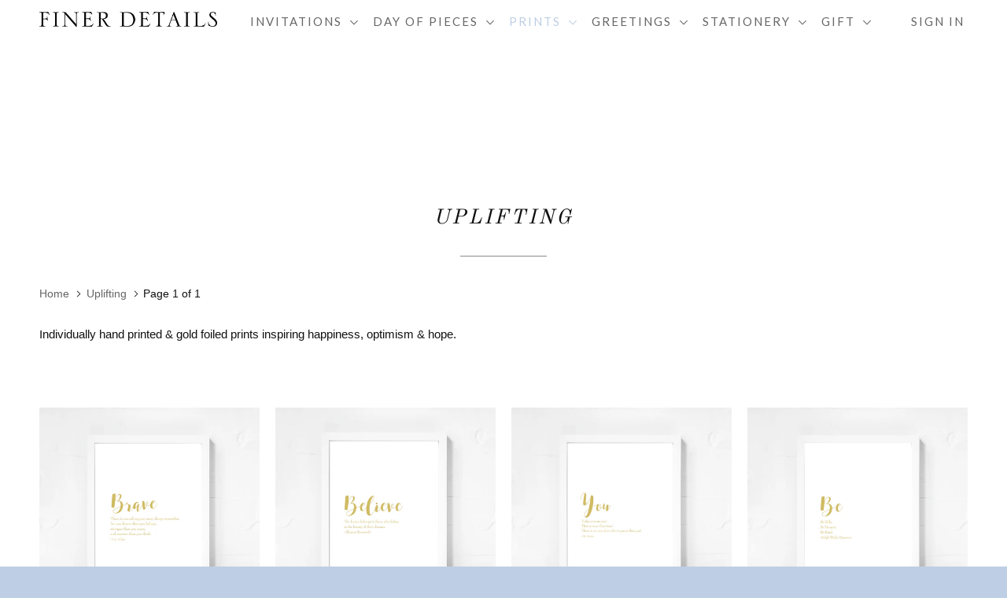

--- FILE ---
content_type: text/html; charset=utf-8
request_url: https://finerdetails.ie/collections/uplifting
body_size: 18954
content:
<!DOCTYPE html>
<!--[if lt IE 7 ]><html class="ie ie6" lang="en"> <![endif]-->
<!--[if IE 7 ]><html class="ie ie7" lang="en"> <![endif]-->
<!--[if IE 8 ]><html class="ie ie8" lang="en"> <![endif]-->
<!--[if IE 9 ]><html class="ie ie9" lang="en"> <![endif]-->
<!--[if (gte IE 10)|!(IE)]><!--><html lang="en"> <!--<![endif]-->
  <head>
<meta name="google-site-verification" content="CKKY7mhzU6vrbKoTPozO189f9h6Mmvzezgok9URYMR8" />    <meta charset="utf-8">
    <meta http-equiv="cleartype" content="on">
    <meta name="robots" content="index,follow">

    
    <title>Uplifting - Finer Details</title>

    
      <meta name="description" content="Individually hand printed &amp;amp; gold foiled prints inspiring happiness, optimism &amp;amp; hope." />
    

    <!-- Custom Fonts -->
    
      <link href="//fonts.googleapis.com/css?family=.|Old+Standard+TT:light,normal,bold|Lato:light,normal,bold|Lato:light,normal,bold|" rel="stylesheet" type="text/css" />
    

    

<meta name="author" content="Finer Details">
<meta property="og:url" content="https://finerdetails.ie/collections/uplifting">
<meta property="og:site_name" content="Finer Details">


  <meta property="og:type" content="product.group">
  <meta property="og:title" content="Uplifting">
  
    
    <meta property="og:image" content="http://finerdetails.ie/cdn/shop/products/Brave_600x.png?v=1605716603">
    <meta property="og:image:secure_url" content="https://finerdetails.ie/cdn/shop/products/Brave_600x.png?v=1605716603">
  


  <meta property="og:description" content="Individually hand printed &amp;amp; gold foiled prints inspiring happiness, optimism &amp;amp; hope.">




<meta name="twitter:card" content="summary">


    
    

    <!-- Mobile Specific Metas -->
    <meta name="HandheldFriendly" content="True">
    <meta name="MobileOptimized" content="320">
    <meta name="viewport" content="width=device-width,initial-scale=1">
    <meta name="theme-color" content="#ffffff">

    <!-- Stylesheets for Parallax 3.1.5 -->
    <link href="//finerdetails.ie/cdn/shop/t/2/assets/styles.scss.css?v=116489251438658937521672755880" rel="stylesheet" type="text/css" media="all" />

    
      <link rel="shortcut icon" type="image/x-icon" href="//finerdetails.ie/cdn/shop/files/FD_small.png?v=1613512284">
    

    <link rel="canonical" href="https://finerdetails.ie/collections/uplifting" />

    

    <script src="//finerdetails.ie/cdn/shop/t/2/assets/app.js?v=44293332827970869041606842565" type="text/javascript"></script>

    <!--[if lte IE 8]>
      <link href="//finerdetails.ie/cdn/shop/t/2/assets/ie.css?v=1024305471161636101487170280" rel="stylesheet" type="text/css" media="all" />
      <script src="//finerdetails.ie/cdn/shop/t/2/assets/skrollr.ie.js?v=116292453382836155221487170278" type="text/javascript"></script>
    <![endif]-->

    <script>window.performance && window.performance.mark && window.performance.mark('shopify.content_for_header.start');</script><meta id="shopify-digital-wallet" name="shopify-digital-wallet" content="/10670828/digital_wallets/dialog">
<meta name="shopify-checkout-api-token" content="c153800355810a8f872317592ac4d0f3">
<meta id="in-context-paypal-metadata" data-shop-id="10670828" data-venmo-supported="false" data-environment="production" data-locale="en_US" data-paypal-v4="true" data-currency="EUR">
<link rel="alternate" type="application/atom+xml" title="Feed" href="/collections/uplifting.atom" />
<link rel="alternate" type="application/json+oembed" href="https://finerdetails.ie/collections/uplifting.oembed">
<script async="async" src="/checkouts/internal/preloads.js?locale=en-IE"></script>
<link rel="preconnect" href="https://shop.app" crossorigin="anonymous">
<script async="async" src="https://shop.app/checkouts/internal/preloads.js?locale=en-IE&shop_id=10670828" crossorigin="anonymous"></script>
<script id="apple-pay-shop-capabilities" type="application/json">{"shopId":10670828,"countryCode":"IE","currencyCode":"EUR","merchantCapabilities":["supports3DS"],"merchantId":"gid:\/\/shopify\/Shop\/10670828","merchantName":"Finer Details","requiredBillingContactFields":["postalAddress","email","phone"],"requiredShippingContactFields":["postalAddress","email","phone"],"shippingType":"shipping","supportedNetworks":["visa","maestro","masterCard","amex"],"total":{"type":"pending","label":"Finer Details","amount":"1.00"},"shopifyPaymentsEnabled":true,"supportsSubscriptions":true}</script>
<script id="shopify-features" type="application/json">{"accessToken":"c153800355810a8f872317592ac4d0f3","betas":["rich-media-storefront-analytics"],"domain":"finerdetails.ie","predictiveSearch":true,"shopId":10670828,"locale":"en"}</script>
<script>var Shopify = Shopify || {};
Shopify.shop = "finer-details.myshopify.com";
Shopify.locale = "en";
Shopify.currency = {"active":"EUR","rate":"1.0"};
Shopify.country = "IE";
Shopify.theme = {"name":"Parallax","id":160420745,"schema_name":"Parallax","schema_version":"3.1.5","theme_store_id":688,"role":"main"};
Shopify.theme.handle = "null";
Shopify.theme.style = {"id":null,"handle":null};
Shopify.cdnHost = "finerdetails.ie/cdn";
Shopify.routes = Shopify.routes || {};
Shopify.routes.root = "/";</script>
<script type="module">!function(o){(o.Shopify=o.Shopify||{}).modules=!0}(window);</script>
<script>!function(o){function n(){var o=[];function n(){o.push(Array.prototype.slice.apply(arguments))}return n.q=o,n}var t=o.Shopify=o.Shopify||{};t.loadFeatures=n(),t.autoloadFeatures=n()}(window);</script>
<script>
  window.ShopifyPay = window.ShopifyPay || {};
  window.ShopifyPay.apiHost = "shop.app\/pay";
  window.ShopifyPay.redirectState = null;
</script>
<script id="shop-js-analytics" type="application/json">{"pageType":"collection"}</script>
<script defer="defer" async type="module" src="//finerdetails.ie/cdn/shopifycloud/shop-js/modules/v2/client.init-shop-cart-sync_C5BV16lS.en.esm.js"></script>
<script defer="defer" async type="module" src="//finerdetails.ie/cdn/shopifycloud/shop-js/modules/v2/chunk.common_CygWptCX.esm.js"></script>
<script type="module">
  await import("//finerdetails.ie/cdn/shopifycloud/shop-js/modules/v2/client.init-shop-cart-sync_C5BV16lS.en.esm.js");
await import("//finerdetails.ie/cdn/shopifycloud/shop-js/modules/v2/chunk.common_CygWptCX.esm.js");

  window.Shopify.SignInWithShop?.initShopCartSync?.({"fedCMEnabled":true,"windoidEnabled":true});

</script>
<script>
  window.Shopify = window.Shopify || {};
  if (!window.Shopify.featureAssets) window.Shopify.featureAssets = {};
  window.Shopify.featureAssets['shop-js'] = {"shop-cart-sync":["modules/v2/client.shop-cart-sync_ZFArdW7E.en.esm.js","modules/v2/chunk.common_CygWptCX.esm.js"],"init-fed-cm":["modules/v2/client.init-fed-cm_CmiC4vf6.en.esm.js","modules/v2/chunk.common_CygWptCX.esm.js"],"shop-button":["modules/v2/client.shop-button_tlx5R9nI.en.esm.js","modules/v2/chunk.common_CygWptCX.esm.js"],"shop-cash-offers":["modules/v2/client.shop-cash-offers_DOA2yAJr.en.esm.js","modules/v2/chunk.common_CygWptCX.esm.js","modules/v2/chunk.modal_D71HUcav.esm.js"],"init-windoid":["modules/v2/client.init-windoid_sURxWdc1.en.esm.js","modules/v2/chunk.common_CygWptCX.esm.js"],"shop-toast-manager":["modules/v2/client.shop-toast-manager_ClPi3nE9.en.esm.js","modules/v2/chunk.common_CygWptCX.esm.js"],"init-shop-email-lookup-coordinator":["modules/v2/client.init-shop-email-lookup-coordinator_B8hsDcYM.en.esm.js","modules/v2/chunk.common_CygWptCX.esm.js"],"init-shop-cart-sync":["modules/v2/client.init-shop-cart-sync_C5BV16lS.en.esm.js","modules/v2/chunk.common_CygWptCX.esm.js"],"avatar":["modules/v2/client.avatar_BTnouDA3.en.esm.js"],"pay-button":["modules/v2/client.pay-button_FdsNuTd3.en.esm.js","modules/v2/chunk.common_CygWptCX.esm.js"],"init-customer-accounts":["modules/v2/client.init-customer-accounts_DxDtT_ad.en.esm.js","modules/v2/client.shop-login-button_C5VAVYt1.en.esm.js","modules/v2/chunk.common_CygWptCX.esm.js","modules/v2/chunk.modal_D71HUcav.esm.js"],"init-shop-for-new-customer-accounts":["modules/v2/client.init-shop-for-new-customer-accounts_ChsxoAhi.en.esm.js","modules/v2/client.shop-login-button_C5VAVYt1.en.esm.js","modules/v2/chunk.common_CygWptCX.esm.js","modules/v2/chunk.modal_D71HUcav.esm.js"],"shop-login-button":["modules/v2/client.shop-login-button_C5VAVYt1.en.esm.js","modules/v2/chunk.common_CygWptCX.esm.js","modules/v2/chunk.modal_D71HUcav.esm.js"],"init-customer-accounts-sign-up":["modules/v2/client.init-customer-accounts-sign-up_CPSyQ0Tj.en.esm.js","modules/v2/client.shop-login-button_C5VAVYt1.en.esm.js","modules/v2/chunk.common_CygWptCX.esm.js","modules/v2/chunk.modal_D71HUcav.esm.js"],"shop-follow-button":["modules/v2/client.shop-follow-button_Cva4Ekp9.en.esm.js","modules/v2/chunk.common_CygWptCX.esm.js","modules/v2/chunk.modal_D71HUcav.esm.js"],"checkout-modal":["modules/v2/client.checkout-modal_BPM8l0SH.en.esm.js","modules/v2/chunk.common_CygWptCX.esm.js","modules/v2/chunk.modal_D71HUcav.esm.js"],"lead-capture":["modules/v2/client.lead-capture_Bi8yE_yS.en.esm.js","modules/v2/chunk.common_CygWptCX.esm.js","modules/v2/chunk.modal_D71HUcav.esm.js"],"shop-login":["modules/v2/client.shop-login_D6lNrXab.en.esm.js","modules/v2/chunk.common_CygWptCX.esm.js","modules/v2/chunk.modal_D71HUcav.esm.js"],"payment-terms":["modules/v2/client.payment-terms_CZxnsJam.en.esm.js","modules/v2/chunk.common_CygWptCX.esm.js","modules/v2/chunk.modal_D71HUcav.esm.js"]};
</script>
<script>(function() {
  var isLoaded = false;
  function asyncLoad() {
    if (isLoaded) return;
    isLoaded = true;
    var urls = ["\/\/d1liekpayvooaz.cloudfront.net\/apps\/customizery\/customizery.js?shop=finer-details.myshopify.com"];
    for (var i = 0; i < urls.length; i++) {
      var s = document.createElement('script');
      s.type = 'text/javascript';
      s.async = true;
      s.src = urls[i];
      var x = document.getElementsByTagName('script')[0];
      x.parentNode.insertBefore(s, x);
    }
  };
  if(window.attachEvent) {
    window.attachEvent('onload', asyncLoad);
  } else {
    window.addEventListener('load', asyncLoad, false);
  }
})();</script>
<script id="__st">var __st={"a":10670828,"offset":0,"reqid":"81e957d7-0072-432c-8faf-35ba6427c016-1768699909","pageurl":"finerdetails.ie\/collections\/uplifting","u":"b53e140bc45d","p":"collection","rtyp":"collection","rid":236083609772};</script>
<script>window.ShopifyPaypalV4VisibilityTracking = true;</script>
<script id="captcha-bootstrap">!function(){'use strict';const t='contact',e='account',n='new_comment',o=[[t,t],['blogs',n],['comments',n],[t,'customer']],c=[[e,'customer_login'],[e,'guest_login'],[e,'recover_customer_password'],[e,'create_customer']],r=t=>t.map((([t,e])=>`form[action*='/${t}']:not([data-nocaptcha='true']) input[name='form_type'][value='${e}']`)).join(','),a=t=>()=>t?[...document.querySelectorAll(t)].map((t=>t.form)):[];function s(){const t=[...o],e=r(t);return a(e)}const i='password',u='form_key',d=['recaptcha-v3-token','g-recaptcha-response','h-captcha-response',i],f=()=>{try{return window.sessionStorage}catch{return}},m='__shopify_v',_=t=>t.elements[u];function p(t,e,n=!1){try{const o=window.sessionStorage,c=JSON.parse(o.getItem(e)),{data:r}=function(t){const{data:e,action:n}=t;return t[m]||n?{data:e,action:n}:{data:t,action:n}}(c);for(const[e,n]of Object.entries(r))t.elements[e]&&(t.elements[e].value=n);n&&o.removeItem(e)}catch(o){console.error('form repopulation failed',{error:o})}}const l='form_type',E='cptcha';function T(t){t.dataset[E]=!0}const w=window,h=w.document,L='Shopify',v='ce_forms',y='captcha';let A=!1;((t,e)=>{const n=(g='f06e6c50-85a8-45c8-87d0-21a2b65856fe',I='https://cdn.shopify.com/shopifycloud/storefront-forms-hcaptcha/ce_storefront_forms_captcha_hcaptcha.v1.5.2.iife.js',D={infoText:'Protected by hCaptcha',privacyText:'Privacy',termsText:'Terms'},(t,e,n)=>{const o=w[L][v],c=o.bindForm;if(c)return c(t,g,e,D).then(n);var r;o.q.push([[t,g,e,D],n]),r=I,A||(h.body.append(Object.assign(h.createElement('script'),{id:'captcha-provider',async:!0,src:r})),A=!0)});var g,I,D;w[L]=w[L]||{},w[L][v]=w[L][v]||{},w[L][v].q=[],w[L][y]=w[L][y]||{},w[L][y].protect=function(t,e){n(t,void 0,e),T(t)},Object.freeze(w[L][y]),function(t,e,n,w,h,L){const[v,y,A,g]=function(t,e,n){const i=e?o:[],u=t?c:[],d=[...i,...u],f=r(d),m=r(i),_=r(d.filter((([t,e])=>n.includes(e))));return[a(f),a(m),a(_),s()]}(w,h,L),I=t=>{const e=t.target;return e instanceof HTMLFormElement?e:e&&e.form},D=t=>v().includes(t);t.addEventListener('submit',(t=>{const e=I(t);if(!e)return;const n=D(e)&&!e.dataset.hcaptchaBound&&!e.dataset.recaptchaBound,o=_(e),c=g().includes(e)&&(!o||!o.value);(n||c)&&t.preventDefault(),c&&!n&&(function(t){try{if(!f())return;!function(t){const e=f();if(!e)return;const n=_(t);if(!n)return;const o=n.value;o&&e.removeItem(o)}(t);const e=Array.from(Array(32),(()=>Math.random().toString(36)[2])).join('');!function(t,e){_(t)||t.append(Object.assign(document.createElement('input'),{type:'hidden',name:u})),t.elements[u].value=e}(t,e),function(t,e){const n=f();if(!n)return;const o=[...t.querySelectorAll(`input[type='${i}']`)].map((({name:t})=>t)),c=[...d,...o],r={};for(const[a,s]of new FormData(t).entries())c.includes(a)||(r[a]=s);n.setItem(e,JSON.stringify({[m]:1,action:t.action,data:r}))}(t,e)}catch(e){console.error('failed to persist form',e)}}(e),e.submit())}));const S=(t,e)=>{t&&!t.dataset[E]&&(n(t,e.some((e=>e===t))),T(t))};for(const o of['focusin','change'])t.addEventListener(o,(t=>{const e=I(t);D(e)&&S(e,y())}));const B=e.get('form_key'),M=e.get(l),P=B&&M;t.addEventListener('DOMContentLoaded',(()=>{const t=y();if(P)for(const e of t)e.elements[l].value===M&&p(e,B);[...new Set([...A(),...v().filter((t=>'true'===t.dataset.shopifyCaptcha))])].forEach((e=>S(e,t)))}))}(h,new URLSearchParams(w.location.search),n,t,e,['guest_login'])})(!0,!0)}();</script>
<script integrity="sha256-4kQ18oKyAcykRKYeNunJcIwy7WH5gtpwJnB7kiuLZ1E=" data-source-attribution="shopify.loadfeatures" defer="defer" src="//finerdetails.ie/cdn/shopifycloud/storefront/assets/storefront/load_feature-a0a9edcb.js" crossorigin="anonymous"></script>
<script crossorigin="anonymous" defer="defer" src="//finerdetails.ie/cdn/shopifycloud/storefront/assets/shopify_pay/storefront-65b4c6d7.js?v=20250812"></script>
<script data-source-attribution="shopify.dynamic_checkout.dynamic.init">var Shopify=Shopify||{};Shopify.PaymentButton=Shopify.PaymentButton||{isStorefrontPortableWallets:!0,init:function(){window.Shopify.PaymentButton.init=function(){};var t=document.createElement("script");t.src="https://finerdetails.ie/cdn/shopifycloud/portable-wallets/latest/portable-wallets.en.js",t.type="module",document.head.appendChild(t)}};
</script>
<script data-source-attribution="shopify.dynamic_checkout.buyer_consent">
  function portableWalletsHideBuyerConsent(e){var t=document.getElementById("shopify-buyer-consent"),n=document.getElementById("shopify-subscription-policy-button");t&&n&&(t.classList.add("hidden"),t.setAttribute("aria-hidden","true"),n.removeEventListener("click",e))}function portableWalletsShowBuyerConsent(e){var t=document.getElementById("shopify-buyer-consent"),n=document.getElementById("shopify-subscription-policy-button");t&&n&&(t.classList.remove("hidden"),t.removeAttribute("aria-hidden"),n.addEventListener("click",e))}window.Shopify?.PaymentButton&&(window.Shopify.PaymentButton.hideBuyerConsent=portableWalletsHideBuyerConsent,window.Shopify.PaymentButton.showBuyerConsent=portableWalletsShowBuyerConsent);
</script>
<script data-source-attribution="shopify.dynamic_checkout.cart.bootstrap">document.addEventListener("DOMContentLoaded",(function(){function t(){return document.querySelector("shopify-accelerated-checkout-cart, shopify-accelerated-checkout")}if(t())Shopify.PaymentButton.init();else{new MutationObserver((function(e,n){t()&&(Shopify.PaymentButton.init(),n.disconnect())})).observe(document.body,{childList:!0,subtree:!0})}}));
</script>
<script id='scb4127' type='text/javascript' async='' src='https://finerdetails.ie/cdn/shopifycloud/privacy-banner/storefront-banner.js'></script><link id="shopify-accelerated-checkout-styles" rel="stylesheet" media="screen" href="https://finerdetails.ie/cdn/shopifycloud/portable-wallets/latest/accelerated-checkout-backwards-compat.css" crossorigin="anonymous">
<style id="shopify-accelerated-checkout-cart">
        #shopify-buyer-consent {
  margin-top: 1em;
  display: inline-block;
  width: 100%;
}

#shopify-buyer-consent.hidden {
  display: none;
}

#shopify-subscription-policy-button {
  background: none;
  border: none;
  padding: 0;
  text-decoration: underline;
  font-size: inherit;
  cursor: pointer;
}

#shopify-subscription-policy-button::before {
  box-shadow: none;
}

      </style>

<script>window.performance && window.performance.mark && window.performance.mark('shopify.content_for_header.end');</script>
  <link href="https://monorail-edge.shopifysvc.com" rel="dns-prefetch">
<script>(function(){if ("sendBeacon" in navigator && "performance" in window) {try {var session_token_from_headers = performance.getEntriesByType('navigation')[0].serverTiming.find(x => x.name == '_s').description;} catch {var session_token_from_headers = undefined;}var session_cookie_matches = document.cookie.match(/_shopify_s=([^;]*)/);var session_token_from_cookie = session_cookie_matches && session_cookie_matches.length === 2 ? session_cookie_matches[1] : "";var session_token = session_token_from_headers || session_token_from_cookie || "";function handle_abandonment_event(e) {var entries = performance.getEntries().filter(function(entry) {return /monorail-edge.shopifysvc.com/.test(entry.name);});if (!window.abandonment_tracked && entries.length === 0) {window.abandonment_tracked = true;var currentMs = Date.now();var navigation_start = performance.timing.navigationStart;var payload = {shop_id: 10670828,url: window.location.href,navigation_start,duration: currentMs - navigation_start,session_token,page_type: "collection"};window.navigator.sendBeacon("https://monorail-edge.shopifysvc.com/v1/produce", JSON.stringify({schema_id: "online_store_buyer_site_abandonment/1.1",payload: payload,metadata: {event_created_at_ms: currentMs,event_sent_at_ms: currentMs}}));}}window.addEventListener('pagehide', handle_abandonment_event);}}());</script>
<script id="web-pixels-manager-setup">(function e(e,d,r,n,o){if(void 0===o&&(o={}),!Boolean(null===(a=null===(i=window.Shopify)||void 0===i?void 0:i.analytics)||void 0===a?void 0:a.replayQueue)){var i,a;window.Shopify=window.Shopify||{};var t=window.Shopify;t.analytics=t.analytics||{};var s=t.analytics;s.replayQueue=[],s.publish=function(e,d,r){return s.replayQueue.push([e,d,r]),!0};try{self.performance.mark("wpm:start")}catch(e){}var l=function(){var e={modern:/Edge?\/(1{2}[4-9]|1[2-9]\d|[2-9]\d{2}|\d{4,})\.\d+(\.\d+|)|Firefox\/(1{2}[4-9]|1[2-9]\d|[2-9]\d{2}|\d{4,})\.\d+(\.\d+|)|Chrom(ium|e)\/(9{2}|\d{3,})\.\d+(\.\d+|)|(Maci|X1{2}).+ Version\/(15\.\d+|(1[6-9]|[2-9]\d|\d{3,})\.\d+)([,.]\d+|)( \(\w+\)|)( Mobile\/\w+|) Safari\/|Chrome.+OPR\/(9{2}|\d{3,})\.\d+\.\d+|(CPU[ +]OS|iPhone[ +]OS|CPU[ +]iPhone|CPU IPhone OS|CPU iPad OS)[ +]+(15[._]\d+|(1[6-9]|[2-9]\d|\d{3,})[._]\d+)([._]\d+|)|Android:?[ /-](13[3-9]|1[4-9]\d|[2-9]\d{2}|\d{4,})(\.\d+|)(\.\d+|)|Android.+Firefox\/(13[5-9]|1[4-9]\d|[2-9]\d{2}|\d{4,})\.\d+(\.\d+|)|Android.+Chrom(ium|e)\/(13[3-9]|1[4-9]\d|[2-9]\d{2}|\d{4,})\.\d+(\.\d+|)|SamsungBrowser\/([2-9]\d|\d{3,})\.\d+/,legacy:/Edge?\/(1[6-9]|[2-9]\d|\d{3,})\.\d+(\.\d+|)|Firefox\/(5[4-9]|[6-9]\d|\d{3,})\.\d+(\.\d+|)|Chrom(ium|e)\/(5[1-9]|[6-9]\d|\d{3,})\.\d+(\.\d+|)([\d.]+$|.*Safari\/(?![\d.]+ Edge\/[\d.]+$))|(Maci|X1{2}).+ Version\/(10\.\d+|(1[1-9]|[2-9]\d|\d{3,})\.\d+)([,.]\d+|)( \(\w+\)|)( Mobile\/\w+|) Safari\/|Chrome.+OPR\/(3[89]|[4-9]\d|\d{3,})\.\d+\.\d+|(CPU[ +]OS|iPhone[ +]OS|CPU[ +]iPhone|CPU IPhone OS|CPU iPad OS)[ +]+(10[._]\d+|(1[1-9]|[2-9]\d|\d{3,})[._]\d+)([._]\d+|)|Android:?[ /-](13[3-9]|1[4-9]\d|[2-9]\d{2}|\d{4,})(\.\d+|)(\.\d+|)|Mobile Safari.+OPR\/([89]\d|\d{3,})\.\d+\.\d+|Android.+Firefox\/(13[5-9]|1[4-9]\d|[2-9]\d{2}|\d{4,})\.\d+(\.\d+|)|Android.+Chrom(ium|e)\/(13[3-9]|1[4-9]\d|[2-9]\d{2}|\d{4,})\.\d+(\.\d+|)|Android.+(UC? ?Browser|UCWEB|U3)[ /]?(15\.([5-9]|\d{2,})|(1[6-9]|[2-9]\d|\d{3,})\.\d+)\.\d+|SamsungBrowser\/(5\.\d+|([6-9]|\d{2,})\.\d+)|Android.+MQ{2}Browser\/(14(\.(9|\d{2,})|)|(1[5-9]|[2-9]\d|\d{3,})(\.\d+|))(\.\d+|)|K[Aa][Ii]OS\/(3\.\d+|([4-9]|\d{2,})\.\d+)(\.\d+|)/},d=e.modern,r=e.legacy,n=navigator.userAgent;return n.match(d)?"modern":n.match(r)?"legacy":"unknown"}(),u="modern"===l?"modern":"legacy",c=(null!=n?n:{modern:"",legacy:""})[u],f=function(e){return[e.baseUrl,"/wpm","/b",e.hashVersion,"modern"===e.buildTarget?"m":"l",".js"].join("")}({baseUrl:d,hashVersion:r,buildTarget:u}),m=function(e){var d=e.version,r=e.bundleTarget,n=e.surface,o=e.pageUrl,i=e.monorailEndpoint;return{emit:function(e){var a=e.status,t=e.errorMsg,s=(new Date).getTime(),l=JSON.stringify({metadata:{event_sent_at_ms:s},events:[{schema_id:"web_pixels_manager_load/3.1",payload:{version:d,bundle_target:r,page_url:o,status:a,surface:n,error_msg:t},metadata:{event_created_at_ms:s}}]});if(!i)return console&&console.warn&&console.warn("[Web Pixels Manager] No Monorail endpoint provided, skipping logging."),!1;try{return self.navigator.sendBeacon.bind(self.navigator)(i,l)}catch(e){}var u=new XMLHttpRequest;try{return u.open("POST",i,!0),u.setRequestHeader("Content-Type","text/plain"),u.send(l),!0}catch(e){return console&&console.warn&&console.warn("[Web Pixels Manager] Got an unhandled error while logging to Monorail."),!1}}}}({version:r,bundleTarget:l,surface:e.surface,pageUrl:self.location.href,monorailEndpoint:e.monorailEndpoint});try{o.browserTarget=l,function(e){var d=e.src,r=e.async,n=void 0===r||r,o=e.onload,i=e.onerror,a=e.sri,t=e.scriptDataAttributes,s=void 0===t?{}:t,l=document.createElement("script"),u=document.querySelector("head"),c=document.querySelector("body");if(l.async=n,l.src=d,a&&(l.integrity=a,l.crossOrigin="anonymous"),s)for(var f in s)if(Object.prototype.hasOwnProperty.call(s,f))try{l.dataset[f]=s[f]}catch(e){}if(o&&l.addEventListener("load",o),i&&l.addEventListener("error",i),u)u.appendChild(l);else{if(!c)throw new Error("Did not find a head or body element to append the script");c.appendChild(l)}}({src:f,async:!0,onload:function(){if(!function(){var e,d;return Boolean(null===(d=null===(e=window.Shopify)||void 0===e?void 0:e.analytics)||void 0===d?void 0:d.initialized)}()){var d=window.webPixelsManager.init(e)||void 0;if(d){var r=window.Shopify.analytics;r.replayQueue.forEach((function(e){var r=e[0],n=e[1],o=e[2];d.publishCustomEvent(r,n,o)})),r.replayQueue=[],r.publish=d.publishCustomEvent,r.visitor=d.visitor,r.initialized=!0}}},onerror:function(){return m.emit({status:"failed",errorMsg:"".concat(f," has failed to load")})},sri:function(e){var d=/^sha384-[A-Za-z0-9+/=]+$/;return"string"==typeof e&&d.test(e)}(c)?c:"",scriptDataAttributes:o}),m.emit({status:"loading"})}catch(e){m.emit({status:"failed",errorMsg:(null==e?void 0:e.message)||"Unknown error"})}}})({shopId: 10670828,storefrontBaseUrl: "https://finerdetails.ie",extensionsBaseUrl: "https://extensions.shopifycdn.com/cdn/shopifycloud/web-pixels-manager",monorailEndpoint: "https://monorail-edge.shopifysvc.com/unstable/produce_batch",surface: "storefront-renderer",enabledBetaFlags: ["2dca8a86"],webPixelsConfigList: [{"id":"shopify-app-pixel","configuration":"{}","eventPayloadVersion":"v1","runtimeContext":"STRICT","scriptVersion":"0450","apiClientId":"shopify-pixel","type":"APP","privacyPurposes":["ANALYTICS","MARKETING"]},{"id":"shopify-custom-pixel","eventPayloadVersion":"v1","runtimeContext":"LAX","scriptVersion":"0450","apiClientId":"shopify-pixel","type":"CUSTOM","privacyPurposes":["ANALYTICS","MARKETING"]}],isMerchantRequest: false,initData: {"shop":{"name":"Finer Details","paymentSettings":{"currencyCode":"EUR"},"myshopifyDomain":"finer-details.myshopify.com","countryCode":"IE","storefrontUrl":"https:\/\/finerdetails.ie"},"customer":null,"cart":null,"checkout":null,"productVariants":[],"purchasingCompany":null},},"https://finerdetails.ie/cdn","fcfee988w5aeb613cpc8e4bc33m6693e112",{"modern":"","legacy":""},{"shopId":"10670828","storefrontBaseUrl":"https:\/\/finerdetails.ie","extensionBaseUrl":"https:\/\/extensions.shopifycdn.com\/cdn\/shopifycloud\/web-pixels-manager","surface":"storefront-renderer","enabledBetaFlags":"[\"2dca8a86\"]","isMerchantRequest":"false","hashVersion":"fcfee988w5aeb613cpc8e4bc33m6693e112","publish":"custom","events":"[[\"page_viewed\",{}],[\"collection_viewed\",{\"collection\":{\"id\":\"236083609772\",\"title\":\"Uplifting\",\"productVariants\":[{\"price\":{\"amount\":34.95,\"currencyCode\":\"EUR\"},\"product\":{\"title\":\"Brave\",\"vendor\":\"Finer Details\",\"id\":\"6085243371692\",\"untranslatedTitle\":\"Brave\",\"url\":\"\/products\/brave\",\"type\":\"Wall Print\"},\"id\":\"37551308046508\",\"image\":{\"src\":\"\/\/finerdetails.ie\/cdn\/shop\/products\/Brave.png?v=1605716603\"},\"sku\":null,\"title\":\"A4 \/ Print Only \/ Gold Foil\",\"untranslatedTitle\":\"A4 \/ Print Only \/ Gold Foil\"},{\"price\":{\"amount\":34.95,\"currencyCode\":\"EUR\"},\"product\":{\"title\":\"Believe\",\"vendor\":\"Finer Details\",\"id\":\"6085248745644\",\"untranslatedTitle\":\"Believe\",\"url\":\"\/products\/believe\",\"type\":\"Wall Print\"},\"id\":\"37551320465580\",\"image\":{\"src\":\"\/\/finerdetails.ie\/cdn\/shop\/products\/Believe.png?v=1605716935\"},\"sku\":null,\"title\":\"A4 \/ Print Only \/ Gold Foil\",\"untranslatedTitle\":\"A4 \/ Print Only \/ Gold Foil\"},{\"price\":{\"amount\":34.95,\"currencyCode\":\"EUR\"},\"product\":{\"title\":\"You\",\"vendor\":\"Finer Details\",\"id\":\"6076479373484\",\"untranslatedTitle\":\"You\",\"url\":\"\/products\/you\",\"type\":\"Wall Print\"},\"id\":\"37547270373548\",\"image\":{\"src\":\"\/\/finerdetails.ie\/cdn\/shop\/products\/You.png?v=1605106977\"},\"sku\":\"\",\"title\":\"A4 \/ Print Only \/ Gold Foil\",\"untranslatedTitle\":\"A4 \/ Print Only \/ Gold Foil\"},{\"price\":{\"amount\":34.95,\"currencyCode\":\"EUR\"},\"product\":{\"title\":\"Be\",\"vendor\":\"Finer Details\",\"id\":\"6085236490412\",\"untranslatedTitle\":\"Be\",\"url\":\"\/products\/be\",\"type\":\"Wall Print\"},\"id\":\"37551287173292\",\"image\":{\"src\":\"\/\/finerdetails.ie\/cdn\/shop\/products\/Be.png?v=1605716341\"},\"sku\":null,\"title\":\"A4 \/ Print Only \/ Gold Foil\",\"untranslatedTitle\":\"A4 \/ Print Only \/ Gold Foil\"},{\"price\":{\"amount\":34.95,\"currencyCode\":\"EUR\"},\"product\":{\"title\":\"Courage\",\"vendor\":\"Finer Details\",\"id\":\"6085251334316\",\"untranslatedTitle\":\"Courage\",\"url\":\"\/products\/courage\",\"type\":\"Wall Print\"},\"id\":\"37551330295980\",\"image\":{\"src\":\"\/\/finerdetails.ie\/cdn\/shop\/products\/Courage.png?v=1605717102\"},\"sku\":null,\"title\":\"A4 \/ Print Only \/ Gold Foil\",\"untranslatedTitle\":\"A4 \/ Print Only \/ Gold Foil\"},{\"price\":{\"amount\":34.95,\"currencyCode\":\"EUR\"},\"product\":{\"title\":\"Love\",\"vendor\":\"Finer Details\",\"id\":\"6085246812332\",\"untranslatedTitle\":\"Love\",\"url\":\"\/products\/love\",\"type\":\"Wall Print\"},\"id\":\"37551317319852\",\"image\":{\"src\":\"\/\/finerdetails.ie\/cdn\/shop\/products\/Love.png?v=1605716803\"},\"sku\":null,\"title\":\"A4 \/ Print Only \/ Gold Foil\",\"untranslatedTitle\":\"A4 \/ Print Only \/ Gold Foil\"},{\"price\":{\"amount\":29.95,\"currencyCode\":\"EUR\"},\"product\":{\"title\":\"Unicorn\",\"vendor\":\"Finer Details\",\"id\":\"6115231498412\",\"untranslatedTitle\":\"Unicorn\",\"url\":\"\/products\/unicorn-1\",\"type\":\"Wall Print\"},\"id\":\"37635705766060\",\"image\":{\"src\":\"\/\/finerdetails.ie\/cdn\/shop\/products\/UnicornfellofA4web.png?v=1607103288\"},\"sku\":null,\"title\":\"A5 \/ Print Only \/ Gold Foil\",\"untranslatedTitle\":\"A5 \/ Print Only \/ Gold Foil\"}]}}]]"});</script><script>
  window.ShopifyAnalytics = window.ShopifyAnalytics || {};
  window.ShopifyAnalytics.meta = window.ShopifyAnalytics.meta || {};
  window.ShopifyAnalytics.meta.currency = 'EUR';
  var meta = {"products":[{"id":6085243371692,"gid":"gid:\/\/shopify\/Product\/6085243371692","vendor":"Finer Details","type":"Wall Print","handle":"brave","variants":[{"id":37551308046508,"price":3495,"name":"Brave - A4 \/ Print Only \/ Gold Foil","public_title":"A4 \/ Print Only \/ Gold Foil","sku":null},{"id":37551308079276,"price":1995,"name":"Brave - A4 \/ Print Only \/ Black","public_title":"A4 \/ Print Only \/ Black","sku":null},{"id":37551308112044,"price":5695,"name":"Brave - A4 \/ Framed Print \/ Gold Foil","public_title":"A4 \/ Framed Print \/ Gold Foil","sku":null},{"id":37551308144812,"price":4195,"name":"Brave - A4 \/ Framed Print \/ Black","public_title":"A4 \/ Framed Print \/ Black","sku":null},{"id":37551308177580,"price":2995,"name":"Brave - A5 \/ Print Only \/ Gold Foil","public_title":"A5 \/ Print Only \/ Gold Foil","sku":null},{"id":37551308210348,"price":1495,"name":"Brave - A5 \/ Print Only \/ Black","public_title":"A5 \/ Print Only \/ Black","sku":null},{"id":37551308243116,"price":4495,"name":"Brave - A5 \/ Framed Print \/ Gold Foil","public_title":"A5 \/ Framed Print \/ Gold Foil","sku":null},{"id":37551308275884,"price":2995,"name":"Brave - A5 \/ Framed Print \/ Black","public_title":"A5 \/ Framed Print \/ Black","sku":null}],"remote":false},{"id":6085248745644,"gid":"gid:\/\/shopify\/Product\/6085248745644","vendor":"Finer Details","type":"Wall Print","handle":"believe","variants":[{"id":37551320465580,"price":3495,"name":"Believe - A4 \/ Print Only \/ Gold Foil","public_title":"A4 \/ Print Only \/ Gold Foil","sku":null},{"id":37551320498348,"price":1995,"name":"Believe - A4 \/ Print Only \/ Black","public_title":"A4 \/ Print Only \/ Black","sku":null},{"id":37551320531116,"price":5695,"name":"Believe - A4 \/ Framed Print \/ Gold Foil","public_title":"A4 \/ Framed Print \/ Gold Foil","sku":null},{"id":37551320563884,"price":4195,"name":"Believe - A4 \/ Framed Print \/ Black","public_title":"A4 \/ Framed Print \/ Black","sku":null},{"id":37551320596652,"price":2995,"name":"Believe - A5 \/ Print Only \/ Gold Foil","public_title":"A5 \/ Print Only \/ Gold Foil","sku":null},{"id":37551320629420,"price":1495,"name":"Believe - A5 \/ Print Only \/ Black","public_title":"A5 \/ Print Only \/ Black","sku":null},{"id":37551320662188,"price":4495,"name":"Believe - A5 \/ Framed Print \/ Gold Foil","public_title":"A5 \/ Framed Print \/ Gold Foil","sku":null},{"id":37551320694956,"price":2995,"name":"Believe - A5 \/ Framed Print \/ Black","public_title":"A5 \/ Framed Print \/ Black","sku":null}],"remote":false},{"id":6076479373484,"gid":"gid:\/\/shopify\/Product\/6076479373484","vendor":"Finer Details","type":"Wall Print","handle":"you","variants":[{"id":37547270373548,"price":3495,"name":"You - A4 \/ Print Only \/ Gold Foil","public_title":"A4 \/ Print Only \/ Gold Foil","sku":""},{"id":37547270406316,"price":1995,"name":"You - A4 \/ Print Only \/ Black","public_title":"A4 \/ Print Only \/ Black","sku":""},{"id":37547270439084,"price":5695,"name":"You - A4 \/ Framed Print \/ Gold Foil","public_title":"A4 \/ Framed Print \/ Gold Foil","sku":""},{"id":37547270471852,"price":4195,"name":"You - A4 \/ Framed Print \/ Black","public_title":"A4 \/ Framed Print \/ Black","sku":""},{"id":37547270504620,"price":2995,"name":"You - A5 \/ Print Only \/ Gold Foil","public_title":"A5 \/ Print Only \/ Gold Foil","sku":""},{"id":37547270537388,"price":1495,"name":"You - A5 \/ Print Only \/ Black","public_title":"A5 \/ Print Only \/ Black","sku":""},{"id":37547270570156,"price":4495,"name":"You - A5 \/ Framed Print \/ Gold Foil","public_title":"A5 \/ Framed Print \/ Gold Foil","sku":""},{"id":37547270602924,"price":2995,"name":"You - A5 \/ Framed Print \/ Black","public_title":"A5 \/ Framed Print \/ Black","sku":""}],"remote":false},{"id":6085236490412,"gid":"gid:\/\/shopify\/Product\/6085236490412","vendor":"Finer Details","type":"Wall Print","handle":"be","variants":[{"id":37551287173292,"price":3495,"name":"Be - A4 \/ Print Only \/ Gold Foil","public_title":"A4 \/ Print Only \/ Gold Foil","sku":null},{"id":37551287206060,"price":1995,"name":"Be - A4 \/ Print Only \/ Black","public_title":"A4 \/ Print Only \/ Black","sku":null},{"id":37551287238828,"price":5695,"name":"Be - A4 \/ Framed Print \/ Gold Foil","public_title":"A4 \/ Framed Print \/ Gold Foil","sku":null},{"id":37551287271596,"price":4195,"name":"Be - A4 \/ Framed Print \/ Black","public_title":"A4 \/ Framed Print \/ Black","sku":null},{"id":37551287304364,"price":2995,"name":"Be - A5 \/ Print Only \/ Gold Foil","public_title":"A5 \/ Print Only \/ Gold Foil","sku":null},{"id":37551287337132,"price":1495,"name":"Be - A5 \/ Print Only \/ Black","public_title":"A5 \/ Print Only \/ Black","sku":null},{"id":37551287369900,"price":4495,"name":"Be - A5 \/ Framed Print \/ Gold Foil","public_title":"A5 \/ Framed Print \/ Gold Foil","sku":null},{"id":37551287402668,"price":2995,"name":"Be - A5 \/ Framed Print \/ Black","public_title":"A5 \/ Framed Print \/ Black","sku":null}],"remote":false},{"id":6085251334316,"gid":"gid:\/\/shopify\/Product\/6085251334316","vendor":"Finer Details","type":"Wall Print","handle":"courage","variants":[{"id":37551330295980,"price":3495,"name":"Courage - A4 \/ Print Only \/ Gold Foil","public_title":"A4 \/ Print Only \/ Gold Foil","sku":null},{"id":37551330328748,"price":1995,"name":"Courage - A4 \/ Print Only \/ Black","public_title":"A4 \/ Print Only \/ Black","sku":null},{"id":37551330361516,"price":5695,"name":"Courage - A4 \/ Framed Print \/ Gold Foil","public_title":"A4 \/ Framed Print \/ Gold Foil","sku":null},{"id":37551330394284,"price":4195,"name":"Courage - A4 \/ Framed Print \/ Black","public_title":"A4 \/ Framed Print \/ Black","sku":null},{"id":37551330427052,"price":2995,"name":"Courage - A5 \/ Print Only \/ Gold Foil","public_title":"A5 \/ Print Only \/ Gold Foil","sku":null},{"id":37551330459820,"price":1495,"name":"Courage - A5 \/ Print Only \/ Black","public_title":"A5 \/ Print Only \/ Black","sku":null},{"id":37551330492588,"price":4495,"name":"Courage - A5 \/ Framed Print \/ Gold Foil","public_title":"A5 \/ Framed Print \/ Gold Foil","sku":null},{"id":37551330525356,"price":2995,"name":"Courage - A5 \/ Framed Print \/ Black","public_title":"A5 \/ Framed Print \/ Black","sku":null}],"remote":false},{"id":6085246812332,"gid":"gid:\/\/shopify\/Product\/6085246812332","vendor":"Finer Details","type":"Wall Print","handle":"love","variants":[{"id":37551317319852,"price":3495,"name":"Love - A4 \/ Print Only \/ Gold Foil","public_title":"A4 \/ Print Only \/ Gold Foil","sku":null},{"id":37551317352620,"price":1995,"name":"Love - A4 \/ Print Only \/ Black","public_title":"A4 \/ Print Only \/ Black","sku":null},{"id":37551317385388,"price":5695,"name":"Love - A4 \/ Framed Print \/ Gold Foil","public_title":"A4 \/ Framed Print \/ Gold Foil","sku":null},{"id":37551317418156,"price":4195,"name":"Love - A4 \/ Framed Print \/ Black","public_title":"A4 \/ Framed Print \/ Black","sku":null},{"id":37551317450924,"price":2995,"name":"Love - A5 \/ Print Only \/ Gold Foil","public_title":"A5 \/ Print Only \/ Gold Foil","sku":null},{"id":37551317483692,"price":1495,"name":"Love - A5 \/ Print Only \/ Black","public_title":"A5 \/ Print Only \/ Black","sku":null},{"id":37551317516460,"price":4495,"name":"Love - A5 \/ Framed Print \/ Gold Foil","public_title":"A5 \/ Framed Print \/ Gold Foil","sku":null},{"id":37551317549228,"price":2995,"name":"Love - A5 \/ Framed Print \/ Black","public_title":"A5 \/ Framed Print \/ Black","sku":null}],"remote":false},{"id":6115231498412,"gid":"gid:\/\/shopify\/Product\/6115231498412","vendor":"Finer Details","type":"Wall Print","handle":"unicorn-1","variants":[{"id":37635705766060,"price":2995,"name":"Unicorn - A5 \/ Print Only \/ Gold Foil","public_title":"A5 \/ Print Only \/ Gold Foil","sku":null},{"id":37635705831596,"price":4495,"name":"Unicorn - A5 \/ Framed Print \/ Gold Foil","public_title":"A5 \/ Framed Print \/ Gold Foil","sku":null},{"id":37635705634988,"price":3495,"name":"Unicorn - A4 \/ Print Only \/ Gold Foil","public_title":"A4 \/ Print Only \/ Gold Foil","sku":null},{"id":37635705700524,"price":5695,"name":"Unicorn - A4 \/ Framed Print \/ Gold Foil","public_title":"A4 \/ Framed Print \/ Gold Foil","sku":null}],"remote":false}],"page":{"pageType":"collection","resourceType":"collection","resourceId":236083609772,"requestId":"81e957d7-0072-432c-8faf-35ba6427c016-1768699909"}};
  for (var attr in meta) {
    window.ShopifyAnalytics.meta[attr] = meta[attr];
  }
</script>
<script class="analytics">
  (function () {
    var customDocumentWrite = function(content) {
      var jquery = null;

      if (window.jQuery) {
        jquery = window.jQuery;
      } else if (window.Checkout && window.Checkout.$) {
        jquery = window.Checkout.$;
      }

      if (jquery) {
        jquery('body').append(content);
      }
    };

    var hasLoggedConversion = function(token) {
      if (token) {
        return document.cookie.indexOf('loggedConversion=' + token) !== -1;
      }
      return false;
    }

    var setCookieIfConversion = function(token) {
      if (token) {
        var twoMonthsFromNow = new Date(Date.now());
        twoMonthsFromNow.setMonth(twoMonthsFromNow.getMonth() + 2);

        document.cookie = 'loggedConversion=' + token + '; expires=' + twoMonthsFromNow;
      }
    }

    var trekkie = window.ShopifyAnalytics.lib = window.trekkie = window.trekkie || [];
    if (trekkie.integrations) {
      return;
    }
    trekkie.methods = [
      'identify',
      'page',
      'ready',
      'track',
      'trackForm',
      'trackLink'
    ];
    trekkie.factory = function(method) {
      return function() {
        var args = Array.prototype.slice.call(arguments);
        args.unshift(method);
        trekkie.push(args);
        return trekkie;
      };
    };
    for (var i = 0; i < trekkie.methods.length; i++) {
      var key = trekkie.methods[i];
      trekkie[key] = trekkie.factory(key);
    }
    trekkie.load = function(config) {
      trekkie.config = config || {};
      trekkie.config.initialDocumentCookie = document.cookie;
      var first = document.getElementsByTagName('script')[0];
      var script = document.createElement('script');
      script.type = 'text/javascript';
      script.onerror = function(e) {
        var scriptFallback = document.createElement('script');
        scriptFallback.type = 'text/javascript';
        scriptFallback.onerror = function(error) {
                var Monorail = {
      produce: function produce(monorailDomain, schemaId, payload) {
        var currentMs = new Date().getTime();
        var event = {
          schema_id: schemaId,
          payload: payload,
          metadata: {
            event_created_at_ms: currentMs,
            event_sent_at_ms: currentMs
          }
        };
        return Monorail.sendRequest("https://" + monorailDomain + "/v1/produce", JSON.stringify(event));
      },
      sendRequest: function sendRequest(endpointUrl, payload) {
        // Try the sendBeacon API
        if (window && window.navigator && typeof window.navigator.sendBeacon === 'function' && typeof window.Blob === 'function' && !Monorail.isIos12()) {
          var blobData = new window.Blob([payload], {
            type: 'text/plain'
          });

          if (window.navigator.sendBeacon(endpointUrl, blobData)) {
            return true;
          } // sendBeacon was not successful

        } // XHR beacon

        var xhr = new XMLHttpRequest();

        try {
          xhr.open('POST', endpointUrl);
          xhr.setRequestHeader('Content-Type', 'text/plain');
          xhr.send(payload);
        } catch (e) {
          console.log(e);
        }

        return false;
      },
      isIos12: function isIos12() {
        return window.navigator.userAgent.lastIndexOf('iPhone; CPU iPhone OS 12_') !== -1 || window.navigator.userAgent.lastIndexOf('iPad; CPU OS 12_') !== -1;
      }
    };
    Monorail.produce('monorail-edge.shopifysvc.com',
      'trekkie_storefront_load_errors/1.1',
      {shop_id: 10670828,
      theme_id: 160420745,
      app_name: "storefront",
      context_url: window.location.href,
      source_url: "//finerdetails.ie/cdn/s/trekkie.storefront.cd680fe47e6c39ca5d5df5f0a32d569bc48c0f27.min.js"});

        };
        scriptFallback.async = true;
        scriptFallback.src = '//finerdetails.ie/cdn/s/trekkie.storefront.cd680fe47e6c39ca5d5df5f0a32d569bc48c0f27.min.js';
        first.parentNode.insertBefore(scriptFallback, first);
      };
      script.async = true;
      script.src = '//finerdetails.ie/cdn/s/trekkie.storefront.cd680fe47e6c39ca5d5df5f0a32d569bc48c0f27.min.js';
      first.parentNode.insertBefore(script, first);
    };
    trekkie.load(
      {"Trekkie":{"appName":"storefront","development":false,"defaultAttributes":{"shopId":10670828,"isMerchantRequest":null,"themeId":160420745,"themeCityHash":"3299331804670794655","contentLanguage":"en","currency":"EUR","eventMetadataId":"e118c7f8-06a7-41d8-9b82-1e1a48be10f0"},"isServerSideCookieWritingEnabled":true,"monorailRegion":"shop_domain","enabledBetaFlags":["65f19447"]},"Session Attribution":{},"S2S":{"facebookCapiEnabled":false,"source":"trekkie-storefront-renderer","apiClientId":580111}}
    );

    var loaded = false;
    trekkie.ready(function() {
      if (loaded) return;
      loaded = true;

      window.ShopifyAnalytics.lib = window.trekkie;

      var originalDocumentWrite = document.write;
      document.write = customDocumentWrite;
      try { window.ShopifyAnalytics.merchantGoogleAnalytics.call(this); } catch(error) {};
      document.write = originalDocumentWrite;

      window.ShopifyAnalytics.lib.page(null,{"pageType":"collection","resourceType":"collection","resourceId":236083609772,"requestId":"81e957d7-0072-432c-8faf-35ba6427c016-1768699909","shopifyEmitted":true});

      var match = window.location.pathname.match(/checkouts\/(.+)\/(thank_you|post_purchase)/)
      var token = match? match[1]: undefined;
      if (!hasLoggedConversion(token)) {
        setCookieIfConversion(token);
        window.ShopifyAnalytics.lib.track("Viewed Product Category",{"currency":"EUR","category":"Collection: uplifting","collectionName":"uplifting","collectionId":236083609772,"nonInteraction":true},undefined,undefined,{"shopifyEmitted":true});
      }
    });


        var eventsListenerScript = document.createElement('script');
        eventsListenerScript.async = true;
        eventsListenerScript.src = "//finerdetails.ie/cdn/shopifycloud/storefront/assets/shop_events_listener-3da45d37.js";
        document.getElementsByTagName('head')[0].appendChild(eventsListenerScript);

})();</script>
<script
  defer
  src="https://finerdetails.ie/cdn/shopifycloud/perf-kit/shopify-perf-kit-3.0.4.min.js"
  data-application="storefront-renderer"
  data-shop-id="10670828"
  data-render-region="gcp-us-east1"
  data-page-type="collection"
  data-theme-instance-id="160420745"
  data-theme-name="Parallax"
  data-theme-version="3.1.5"
  data-monorail-region="shop_domain"
  data-resource-timing-sampling-rate="10"
  data-shs="true"
  data-shs-beacon="true"
  data-shs-export-with-fetch="true"
  data-shs-logs-sample-rate="1"
  data-shs-beacon-endpoint="https://finerdetails.ie/api/collect"
></script>
</head>
  <body class="collection-sub-collections ">
    <div id="content_wrapper">
      <div id="shopify-section-header" class="shopify-section header-section">

<div id="header" class="mm-fixed-top Fixed mobile-header" data-search-enabled="false">
  <a href="#nav" class="icon-menu"><span>Menu</span></a>
  <a href="https://finerdetails.ie" title="Finer Details" class="mobile_logo logo">
    
      <img src="//finerdetails.ie/cdn/shop/files/Finer_Details_B_a813b153-20c4-413b-82fa-b6517c808640_205x@2x.png?v=1613510999" alt="Finer Details" />
    
  </a>
  
</div>

<div class="hidden">
  <div id="nav">
    <ul>
      
        
          <li ><span>Invitations</span>
            <ul>
              
                
                  <li ><a href="/collections/wedding-invitations">Classic</a></li>
                
              
                
                  <li ><a href="/collections/inspirations-collection">Inspirations</a></li>
                
              
                
                  <li ><a href="/collections/bespoke-collection">Bespoke</a></li>
                
              
                
                  <li ><a href="/collections/evening-invitations">Evening </a></li>
                
              
            </ul>
          </li>
        
      
        
          <li ><span>Day of Pieces</span>
            <ul>
              
                
                  <li ><a href="/collections/ceremony-programmes">Ceremony Programmes</a></li>
                
              
                
                  <li ><a href="/collections/on-the-table">On The Table</a></li>
                
              
                
                  <li ><a href="/collections/table-plan">Table Plan</a></li>
                
              
            </ul>
          </li>
        
      
        
          <li ><span>Prints</span>
            <ul>
              
                
                  <li ><a href="/collections/home">Home</a></li>
                
              
                
                  <li class="Selected"><a href="/collections/uplifting">Uplifting</a></li>
                
              
                
                  <li ><a href="/collections/baby">Baby</a></li>
                
              
            </ul>
          </li>
        
      
        
          <li ><span>Greetings</span>
            <ul>
              
                
                  <li ><a href="/collections/christmas-1">Christmas</a></li>
                
              
                
                  <li ><a href="/collections/thinking-of-you">Thinking of you</a></li>
                
              
                
                  <li ><a href="/collections/sympathy">Sympathy</a></li>
                
              
                
                  <li ><a href="/collections/location">Location</a></li>
                
              
                
                  <li ><a href="/collections/trimmings">Birthday</a></li>
                
              
            </ul>
          </li>
        
      
        
          <li ><span>Stationery</span>
            <ul>
              
                
                  <li ><a href="/collections/social-stationery">Social</a></li>
                
              
                
                  <li ><a href="/collections/thank-you">Thanks</a></li>
                
              
            </ul>
          </li>
        
      
        
          <li ><span>Gift</span>
            <ul>
              
                
                  <li ><a href="/products/christmas-gift-box">The Christmas Wrapper</a></li>
                
              
                
                  <li ><a href="/products/the-letter-writer">The Letter Writer</a></li>
                
              
            </ul>
          </li>
        
      
      
        
          <li>
            <a href="/account/login" id="customer_login_link">Sign in</a>
          </li>
        
      
      
    </ul>
  </div>

  <form action="/checkout" method="post" id="cart">
    <ul data-money-format="€{{amount}}" data-shop-currency="EUR" data-shop-name="Finer Details">
      <li class="mm-subtitle"><a class="continue ss-icon" href="#cart"><span class="icon-close"></span></a></li>

      
        <li class="empty_cart">Your Cart is Empty</li>
      
    </ul>
  </form>
</div>

<div class="header default-header header_bar animated
  
    is-absolute sticky-header--true
  
  " data-dropdown-position="below_header">
  
  <div class="container">
    <div class="three columns logo ">
      <a href="https://finerdetails.ie" title="Finer Details">
        
          
            <img src="//finerdetails.ie/cdn/shop/files/Finer_Details_B_a813b153-20c4-413b-82fa-b6517c808640_205x@2x.png?v=1613510999" alt="Finer Details" class="primary_logo" />
          

          
        
      </a>
    </div>

    <div class="thirteen columns nav mobile_hidden">
      <ul class="menu right">
        
        
          <li class="header-account">
            <a href="/account" title="My Account ">Sign in</a>
          </li>
        
        
        
      </ul>

      <ul class="menu center">
        
          

            
            
            
            

            <li><a href="/collections/invitations" class="sub-menu  ">Invitations
              &nbsp;<span class="icon-arrow-down"></span></a>
              <div class="dropdown animated fadeIn ">
                <div class="dropdown_links clearfix">
                  <ul>
                    
                    
                    
                      
                      <li><a href="/collections/wedding-invitations">Classic</a></li>
                      

                      
                    
                      
                      <li><a href="/collections/inspirations-collection">Inspirations</a></li>
                      

                      
                    
                      
                      <li><a href="/collections/bespoke-collection">Bespoke</a></li>
                      

                      
                    
                      
                      <li><a href="/collections/evening-invitations">Evening </a></li>
                      

                      
                    
                  </ul>
                </div>
              </div>
            </li>
          
        
          

            
            
            
            

            <li><a href="/collections/day-of-pieces" class="sub-menu  ">Day of Pieces
              &nbsp;<span class="icon-arrow-down"></span></a>
              <div class="dropdown animated fadeIn ">
                <div class="dropdown_links clearfix">
                  <ul>
                    
                    
                    
                      
                      <li><a href="/collections/ceremony-programmes">Ceremony Programmes</a></li>
                      

                      
                    
                      
                      <li><a href="/collections/on-the-table">On The Table</a></li>
                      

                      
                    
                      
                      <li><a href="/collections/table-plan">Table Plan</a></li>
                      

                      
                    
                  </ul>
                </div>
              </div>
            </li>
          
        
          

            
            
            
            

            <li><a href="/collections/prints" class="sub-menu  active">Prints
              &nbsp;<span class="icon-arrow-down"></span></a>
              <div class="dropdown animated fadeIn ">
                <div class="dropdown_links clearfix">
                  <ul>
                    
                    
                    
                      
                      <li><a href="/collections/home">Home</a></li>
                      

                      
                    
                      
                      <li><a href="/collections/uplifting">Uplifting</a></li>
                      

                      
                    
                      
                      <li><a href="/collections/baby">Baby</a></li>
                      

                      
                    
                  </ul>
                </div>
              </div>
            </li>
          
        
          

            
            
            
            

            <li><a href="/collections/greetings" class="sub-menu  ">Greetings
              &nbsp;<span class="icon-arrow-down"></span></a>
              <div class="dropdown animated fadeIn ">
                <div class="dropdown_links clearfix">
                  <ul>
                    
                    
                    
                      
                      <li><a href="/collections/christmas-1">Christmas</a></li>
                      

                      
                    
                      
                      <li><a href="/collections/thinking-of-you">Thinking of you</a></li>
                      

                      
                    
                      
                      <li><a href="/collections/sympathy">Sympathy</a></li>
                      

                      
                    
                      
                      <li><a href="/collections/location">Location</a></li>
                      

                      
                    
                      
                      <li><a href="/collections/trimmings">Birthday</a></li>
                      

                      
                    
                  </ul>
                </div>
              </div>
            </li>
          
        
          

            
            
            
            

            <li><a href="/collections/stationery" class="sub-menu  ">Stationery
              &nbsp;<span class="icon-arrow-down"></span></a>
              <div class="dropdown animated fadeIn ">
                <div class="dropdown_links clearfix">
                  <ul>
                    
                    
                    
                      
                      <li><a href="/collections/social-stationery">Social</a></li>
                      

                      
                    
                      
                      <li><a href="/collections/thank-you">Thanks</a></li>
                      

                      
                    
                  </ul>
                </div>
              </div>
            </li>
          
        
          

            
            
            
            

            <li><a href="/collections/christmas-gift-box" class="sub-menu  ">Gift
              &nbsp;<span class="icon-arrow-down"></span></a>
              <div class="dropdown animated fadeIn ">
                <div class="dropdown_links clearfix">
                  <ul>
                    
                    
                    
                      
                      <li><a href="/products/christmas-gift-box">The Christmas Wrapper</a></li>
                      

                      
                    
                      
                      <li><a href="/products/the-letter-writer">The Letter Writer</a></li>
                      

                      
                    
                  </ul>
                </div>
              </div>
            </li>
          
        
      </ul>
    </div>

  </div>
</div>

<style>
  div.logo img {
    width: 410px;
    max-width: 100%;
    max-height: 200px;
    display: block;
  }
  .mm-title img {
    max-width: 100%;
    max-height: 60px;
  }
  .header div.logo a {
    padding-top: 10px;
    padding-bottom: 10px;
  }
  
    .nav ul.menu {
      padding-top: 0px;
    }
  

  div.content {
    padding: 250px 0px 0px 0px;
  }

  @media only screen and (max-width: 767px) {
    div.content {
      padding-top: 60px;
    }
  }

  /* Show promo bar on all pages (not just home page) */
  

  /* Show promo bar ONLY on home page */
  

  

</style>


</div>

      <div class="global-wrapper">
        

<div id="shopify-section-collection-sub-collections-template" class="shopify-section collection-template-section sub-collections-template-section">



<div class="container main content main-wrapper">
  

    
      <div class="sixteen columns">
        <h1 class="center">Uplifting</h1>
        <div class="feature_divider"></div>
      </div>
    

    <div class="section clearfix">
      <div class="sixteen columns breadcrumb">
        <div class="eight columns breadcrumb_text alpha" itemscope itemtype="http://schema.org/BreadcrumbList">
          
            <span itemprop="itemListElement" itemscope itemtype="http://schema.org/ListItem"><a href="https://finerdetails.ie" title="Finer Details" itemprop="item"><span itemprop="name">Home</span></a></span>
            &nbsp;<span class="icon-arrow-right"></span>
            <span itemprop="itemListElement" itemscope itemtype="http://schema.org/ListItem"><a href="/collections/uplifting" title="Uplifting" itemprop="item"><span itemprop="name">Uplifting</span></a></span>
            

            
              &nbsp;<span class="icon-arrow-right"></span> Page 1 of 1
            
          
        </div>

        
          

         
        
      </div>
    </div>

    
    

    
      <div class="sixteen columns">
    

      
      

      
        <div class="section clearfix collection_description">
          <meta charset="utf-8">
<p data-mce-fragment="1"><meta charset="utf-8">Individually hand printed &amp; gold foiled prints <meta charset="utf-8"><span data-mce-fragment="1">inspiring happiness, optimism &amp; hope.</span></p>
<p data-mce-fragment="1"><br></p>
        </div>
      

      
        
        
        







<div itemtype="http://schema.org/ItemList" class="products">
  
    
      

        
  <div class="four columns alpha thumbnail even" itemprop="itemListElement" itemscope itemtype="http://schema.org/Product">


  
  

  <a href="/collections/uplifting/products/brave" itemprop="url">
    <div class="relative product_image">
      <div class="product_container">
        
          
            <img src="//finerdetails.ie/cdn/shop/t/2/assets/loader.gif?v=38408244440897529091487170277" data-src="//finerdetails.ie/cdn/shop/products/Brave_large.png?v=1605716603" data-src-retina="//finerdetails.ie/cdn/shop/products/Brave_grande.png?v=1605716603" alt="Brave" />
          
        

        
          <span data-fancybox-href="#product-6085243371692" class="quick_shop ss-icon" data-gallery="product-6085243371692-gallery">
            <span class="icon-plus"></span>
          </span>
        
      </div>
    </div>

    <div class="info">
      <span class="title" itemprop="name">Brave</span>
      

      

           
      
    </div>
    

    
    
    
  </a>
    
</div>


  

  <div id="product-6085243371692" class="modal product-6085243371692 product_section thumbnail_position--left-thumbnails product_slideshow_animation--fade"
       data-thumbnail="left-thumbnails"
       data-slideshow-animation="fade"
       data-slideshow-speed="6">
    <div class="container section" style="width: inherit">

      <div class="eight columns" style="padding-left: 15px">
        

<div class="flexslider product_gallery product-6085243371692-gallery ">
  <ul class="slides">
    
      <li data-thumb="//finerdetails.ie/cdn/shop/products/Brave_1024x1024.png?v=1605716603" data-title="Brave">
        
          <a href="//finerdetails.ie/cdn/shop/products/Brave.png?v=1605716603" class="fancybox" data-fancybox-group="6085243371692" title="Brave">
            <img src="//finerdetails.ie/cdn/shop/t/2/assets/loader.gif?v=38408244440897529091487170277" data-src="//finerdetails.ie/cdn/shop/products/Brave_1024x1024.png?v=1605716603" data-src-retina="//finerdetails.ie/cdn/shop/products/Brave_2048x2048.png?v=1605716603" alt="Brave" data-index="0" data-image-id="22790651216044" data-cloudzoom="zoomImage: '//finerdetails.ie/cdn/shop/products/Brave.png?v=1605716603', tintColor: '#ffffff', zoomPosition: 'inside', zoomOffsetX: 0, touchStartDelay: 250" class="cloudzoom featured_image" />
          </a>
        
      </li>
    
      <li data-thumb="//finerdetails.ie/cdn/shop/products/Braveblackprint_1024x1024.png?v=1605716635" data-title="Brave">
        
          <a href="//finerdetails.ie/cdn/shop/products/Braveblackprint.png?v=1605716635" class="fancybox" data-fancybox-group="6085243371692" title="Brave">
            <img src="//finerdetails.ie/cdn/shop/t/2/assets/loader.gif?v=38408244440897529091487170277" data-src="//finerdetails.ie/cdn/shop/products/Braveblackprint_1024x1024.png?v=1605716635" data-src-retina="//finerdetails.ie/cdn/shop/products/Braveblackprint_2048x2048.png?v=1605716635" alt="Brave" data-index="1" data-image-id="22790654329004" data-cloudzoom="zoomImage: '//finerdetails.ie/cdn/shop/products/Braveblackprint.png?v=1605716635', tintColor: '#ffffff', zoomPosition: 'inside', zoomOffsetX: 0, touchStartDelay: 250" class="cloudzoom " />
          </a>
        
      </li>
    
  </ul>
</div>
&nbsp;

      </div>

      <div class="six columns">
        <h3>Brave</h3>
        

        
          <p class="modal_price">
            <span class="sold_out"></span>
            <span class="current_price ">
              
                
                  <span class="money">€14.95</span>
                
              
            </span>
            <span class="was_price">
              
            </span>
          </p>

          
        

        

        
          
  

  <form action="/cart/add"
      method="post"
      class="clearfix product_form init product_form_options"
      id="product-form-6085243371692"
      data-money-format="€{{amount}}"
      data-shop-currency="EUR"
      data-select-id="product-select-6085243371692collection-sub-collections-template"
      data-enable-state="false"
      data-product="{&quot;id&quot;:6085243371692,&quot;title&quot;:&quot;Brave&quot;,&quot;handle&quot;:&quot;brave&quot;,&quot;description&quot;:&quot;\u003cp\u003eGold foil print;\u003c\/p\u003e\n\u003cp\u003eBrave - \u003c\/p\u003e\n\u003cp class=\&quot;p1\&quot;\u003eThere is something you must always remember.\u003c\/p\u003e\n\u003cp class=\&quot;p1\&quot;\u003eYou are braver than you believe,\u003c\/p\u003e\n\u003cp class=\&quot;p1\&quot;\u003estronger than you seem,\u003c\/p\u003e\n\u003cp class=\&quot;p1\&quot;\u003eand smarter than you think.\u003c\/p\u003e\n\u003cp class=\&quot;p2\&quot;\u003e-A.A. Milne\u003c\/p\u003e\n\u003cp class=\&quot;p1\&quot;\u003eThis print is completed with;\u003cbr\u003e\u003c\/p\u003e\n\u003cp\u003eWhite limed wood finish frame.\u003c\/p\u003e\n\u003cp\u003eAvailable Sizes:\u003c\/p\u003e\n\u003cp\u003eA5 (148mm x 210mm)\u003c\/p\u003e\n\u003cp\u003eA4 (210mm x 297mm)\u003c\/p\u003e&quot;,&quot;published_at&quot;:&quot;2020-11-18T16:24:03+00:00&quot;,&quot;created_at&quot;:&quot;2020-11-18T16:22:54+00:00&quot;,&quot;vendor&quot;:&quot;Finer Details&quot;,&quot;type&quot;:&quot;Wall Print&quot;,&quot;tags&quot;:[&quot;Framed Prints&quot;,&quot;Gold Foil&quot;,&quot;Home Decor&quot;,&quot;Motivational&quot;,&quot;Uplifting&quot;,&quot;Wall Print&quot;],&quot;price&quot;:1495,&quot;price_min&quot;:1495,&quot;price_max&quot;:5695,&quot;available&quot;:true,&quot;price_varies&quot;:true,&quot;compare_at_price&quot;:null,&quot;compare_at_price_min&quot;:0,&quot;compare_at_price_max&quot;:0,&quot;compare_at_price_varies&quot;:false,&quot;variants&quot;:[{&quot;id&quot;:37551308046508,&quot;title&quot;:&quot;A4 \/ Print Only \/ Gold Foil&quot;,&quot;option1&quot;:&quot;A4&quot;,&quot;option2&quot;:&quot;Print Only&quot;,&quot;option3&quot;:&quot;Gold Foil&quot;,&quot;sku&quot;:null,&quot;requires_shipping&quot;:true,&quot;taxable&quot;:false,&quot;featured_image&quot;:null,&quot;available&quot;:true,&quot;name&quot;:&quot;Brave - A4 \/ Print Only \/ Gold Foil&quot;,&quot;public_title&quot;:&quot;A4 \/ Print Only \/ Gold Foil&quot;,&quot;options&quot;:[&quot;A4&quot;,&quot;Print Only&quot;,&quot;Gold Foil&quot;],&quot;price&quot;:3495,&quot;weight&quot;:5000,&quot;compare_at_price&quot;:null,&quot;inventory_quantity&quot;:0,&quot;inventory_management&quot;:null,&quot;inventory_policy&quot;:&quot;deny&quot;,&quot;barcode&quot;:null,&quot;requires_selling_plan&quot;:false,&quot;selling_plan_allocations&quot;:[]},{&quot;id&quot;:37551308079276,&quot;title&quot;:&quot;A4 \/ Print Only \/ Black&quot;,&quot;option1&quot;:&quot;A4&quot;,&quot;option2&quot;:&quot;Print Only&quot;,&quot;option3&quot;:&quot;Black&quot;,&quot;sku&quot;:null,&quot;requires_shipping&quot;:true,&quot;taxable&quot;:false,&quot;featured_image&quot;:null,&quot;available&quot;:true,&quot;name&quot;:&quot;Brave - A4 \/ Print Only \/ Black&quot;,&quot;public_title&quot;:&quot;A4 \/ Print Only \/ Black&quot;,&quot;options&quot;:[&quot;A4&quot;,&quot;Print Only&quot;,&quot;Black&quot;],&quot;price&quot;:1995,&quot;weight&quot;:5000,&quot;compare_at_price&quot;:null,&quot;inventory_quantity&quot;:0,&quot;inventory_management&quot;:null,&quot;inventory_policy&quot;:&quot;deny&quot;,&quot;barcode&quot;:null,&quot;requires_selling_plan&quot;:false,&quot;selling_plan_allocations&quot;:[]},{&quot;id&quot;:37551308112044,&quot;title&quot;:&quot;A4 \/ Framed Print \/ Gold Foil&quot;,&quot;option1&quot;:&quot;A4&quot;,&quot;option2&quot;:&quot;Framed Print&quot;,&quot;option3&quot;:&quot;Gold Foil&quot;,&quot;sku&quot;:null,&quot;requires_shipping&quot;:true,&quot;taxable&quot;:false,&quot;featured_image&quot;:null,&quot;available&quot;:true,&quot;name&quot;:&quot;Brave - A4 \/ Framed Print \/ Gold Foil&quot;,&quot;public_title&quot;:&quot;A4 \/ Framed Print \/ Gold Foil&quot;,&quot;options&quot;:[&quot;A4&quot;,&quot;Framed Print&quot;,&quot;Gold Foil&quot;],&quot;price&quot;:5695,&quot;weight&quot;:5000,&quot;compare_at_price&quot;:null,&quot;inventory_quantity&quot;:0,&quot;inventory_management&quot;:null,&quot;inventory_policy&quot;:&quot;deny&quot;,&quot;barcode&quot;:null,&quot;requires_selling_plan&quot;:false,&quot;selling_plan_allocations&quot;:[]},{&quot;id&quot;:37551308144812,&quot;title&quot;:&quot;A4 \/ Framed Print \/ Black&quot;,&quot;option1&quot;:&quot;A4&quot;,&quot;option2&quot;:&quot;Framed Print&quot;,&quot;option3&quot;:&quot;Black&quot;,&quot;sku&quot;:null,&quot;requires_shipping&quot;:true,&quot;taxable&quot;:false,&quot;featured_image&quot;:null,&quot;available&quot;:true,&quot;name&quot;:&quot;Brave - A4 \/ Framed Print \/ Black&quot;,&quot;public_title&quot;:&quot;A4 \/ Framed Print \/ Black&quot;,&quot;options&quot;:[&quot;A4&quot;,&quot;Framed Print&quot;,&quot;Black&quot;],&quot;price&quot;:4195,&quot;weight&quot;:5000,&quot;compare_at_price&quot;:null,&quot;inventory_quantity&quot;:0,&quot;inventory_management&quot;:null,&quot;inventory_policy&quot;:&quot;deny&quot;,&quot;barcode&quot;:null,&quot;requires_selling_plan&quot;:false,&quot;selling_plan_allocations&quot;:[]},{&quot;id&quot;:37551308177580,&quot;title&quot;:&quot;A5 \/ Print Only \/ Gold Foil&quot;,&quot;option1&quot;:&quot;A5&quot;,&quot;option2&quot;:&quot;Print Only&quot;,&quot;option3&quot;:&quot;Gold Foil&quot;,&quot;sku&quot;:null,&quot;requires_shipping&quot;:true,&quot;taxable&quot;:false,&quot;featured_image&quot;:null,&quot;available&quot;:true,&quot;name&quot;:&quot;Brave - A5 \/ Print Only \/ Gold Foil&quot;,&quot;public_title&quot;:&quot;A5 \/ Print Only \/ Gold Foil&quot;,&quot;options&quot;:[&quot;A5&quot;,&quot;Print Only&quot;,&quot;Gold Foil&quot;],&quot;price&quot;:2995,&quot;weight&quot;:5000,&quot;compare_at_price&quot;:null,&quot;inventory_quantity&quot;:0,&quot;inventory_management&quot;:null,&quot;inventory_policy&quot;:&quot;deny&quot;,&quot;barcode&quot;:null,&quot;requires_selling_plan&quot;:false,&quot;selling_plan_allocations&quot;:[]},{&quot;id&quot;:37551308210348,&quot;title&quot;:&quot;A5 \/ Print Only \/ Black&quot;,&quot;option1&quot;:&quot;A5&quot;,&quot;option2&quot;:&quot;Print Only&quot;,&quot;option3&quot;:&quot;Black&quot;,&quot;sku&quot;:null,&quot;requires_shipping&quot;:true,&quot;taxable&quot;:false,&quot;featured_image&quot;:null,&quot;available&quot;:true,&quot;name&quot;:&quot;Brave - A5 \/ Print Only \/ Black&quot;,&quot;public_title&quot;:&quot;A5 \/ Print Only \/ Black&quot;,&quot;options&quot;:[&quot;A5&quot;,&quot;Print Only&quot;,&quot;Black&quot;],&quot;price&quot;:1495,&quot;weight&quot;:5000,&quot;compare_at_price&quot;:null,&quot;inventory_quantity&quot;:0,&quot;inventory_management&quot;:null,&quot;inventory_policy&quot;:&quot;deny&quot;,&quot;barcode&quot;:null,&quot;requires_selling_plan&quot;:false,&quot;selling_plan_allocations&quot;:[]},{&quot;id&quot;:37551308243116,&quot;title&quot;:&quot;A5 \/ Framed Print \/ Gold Foil&quot;,&quot;option1&quot;:&quot;A5&quot;,&quot;option2&quot;:&quot;Framed Print&quot;,&quot;option3&quot;:&quot;Gold Foil&quot;,&quot;sku&quot;:null,&quot;requires_shipping&quot;:true,&quot;taxable&quot;:false,&quot;featured_image&quot;:null,&quot;available&quot;:true,&quot;name&quot;:&quot;Brave - A5 \/ Framed Print \/ Gold Foil&quot;,&quot;public_title&quot;:&quot;A5 \/ Framed Print \/ Gold Foil&quot;,&quot;options&quot;:[&quot;A5&quot;,&quot;Framed Print&quot;,&quot;Gold Foil&quot;],&quot;price&quot;:4495,&quot;weight&quot;:5000,&quot;compare_at_price&quot;:null,&quot;inventory_quantity&quot;:0,&quot;inventory_management&quot;:null,&quot;inventory_policy&quot;:&quot;deny&quot;,&quot;barcode&quot;:null,&quot;requires_selling_plan&quot;:false,&quot;selling_plan_allocations&quot;:[]},{&quot;id&quot;:37551308275884,&quot;title&quot;:&quot;A5 \/ Framed Print \/ Black&quot;,&quot;option1&quot;:&quot;A5&quot;,&quot;option2&quot;:&quot;Framed Print&quot;,&quot;option3&quot;:&quot;Black&quot;,&quot;sku&quot;:null,&quot;requires_shipping&quot;:true,&quot;taxable&quot;:false,&quot;featured_image&quot;:null,&quot;available&quot;:true,&quot;name&quot;:&quot;Brave - A5 \/ Framed Print \/ Black&quot;,&quot;public_title&quot;:&quot;A5 \/ Framed Print \/ Black&quot;,&quot;options&quot;:[&quot;A5&quot;,&quot;Framed Print&quot;,&quot;Black&quot;],&quot;price&quot;:2995,&quot;weight&quot;:5000,&quot;compare_at_price&quot;:null,&quot;inventory_quantity&quot;:0,&quot;inventory_management&quot;:null,&quot;inventory_policy&quot;:&quot;deny&quot;,&quot;barcode&quot;:null,&quot;requires_selling_plan&quot;:false,&quot;selling_plan_allocations&quot;:[]}],&quot;images&quot;:[&quot;\/\/finerdetails.ie\/cdn\/shop\/products\/Brave.png?v=1605716603&quot;,&quot;\/\/finerdetails.ie\/cdn\/shop\/products\/Braveblackprint.png?v=1605716635&quot;],&quot;featured_image&quot;:&quot;\/\/finerdetails.ie\/cdn\/shop\/products\/Brave.png?v=1605716603&quot;,&quot;options&quot;:[&quot;Size&quot;,&quot;Framing&quot;,&quot;Finish&quot;],&quot;media&quot;:[{&quot;alt&quot;:null,&quot;id&quot;:14961109926060,&quot;position&quot;:1,&quot;preview_image&quot;:{&quot;aspect_ratio&quot;:1.0,&quot;height&quot;:969,&quot;width&quot;:969,&quot;src&quot;:&quot;\/\/finerdetails.ie\/cdn\/shop\/products\/Brave.png?v=1605716603&quot;},&quot;aspect_ratio&quot;:1.0,&quot;height&quot;:969,&quot;media_type&quot;:&quot;image&quot;,&quot;src&quot;:&quot;\/\/finerdetails.ie\/cdn\/shop\/products\/Brave.png?v=1605716603&quot;,&quot;width&quot;:969},{&quot;alt&quot;:null,&quot;id&quot;:14961113399468,&quot;position&quot;:2,&quot;preview_image&quot;:{&quot;aspect_ratio&quot;:0.715,&quot;height&quot;:2480,&quot;width&quot;:1772,&quot;src&quot;:&quot;\/\/finerdetails.ie\/cdn\/shop\/products\/Braveblackprint.png?v=1605716635&quot;},&quot;aspect_ratio&quot;:0.715,&quot;height&quot;:2480,&quot;media_type&quot;:&quot;image&quot;,&quot;src&quot;:&quot;\/\/finerdetails.ie\/cdn\/shop\/products\/Braveblackprint.png?v=1605716635&quot;,&quot;width&quot;:1772}],&quot;requires_selling_plan&quot;:false,&quot;selling_plan_groups&quot;:[],&quot;content&quot;:&quot;\u003cp\u003eGold foil print;\u003c\/p\u003e\n\u003cp\u003eBrave - \u003c\/p\u003e\n\u003cp class=\&quot;p1\&quot;\u003eThere is something you must always remember.\u003c\/p\u003e\n\u003cp class=\&quot;p1\&quot;\u003eYou are braver than you believe,\u003c\/p\u003e\n\u003cp class=\&quot;p1\&quot;\u003estronger than you seem,\u003c\/p\u003e\n\u003cp class=\&quot;p1\&quot;\u003eand smarter than you think.\u003c\/p\u003e\n\u003cp class=\&quot;p2\&quot;\u003e-A.A. Milne\u003c\/p\u003e\n\u003cp class=\&quot;p1\&quot;\u003eThis print is completed with;\u003cbr\u003e\u003c\/p\u003e\n\u003cp\u003eWhite limed wood finish frame.\u003c\/p\u003e\n\u003cp\u003eAvailable Sizes:\u003c\/p\u003e\n\u003cp\u003eA5 (148mm x 210mm)\u003c\/p\u003e\n\u003cp\u003eA4 (210mm x 297mm)\u003c\/p\u003e&quot;}"
      data-product-id="6085243371692">

    


    

    
      <div class="select">
        <select id="product-select-6085243371692collection-sub-collections-template" name="id" class="multi_select">
          
            <option selected="selected" value="37551308046508" data-sku="">A4 / Print Only / Gold Foil</option>
          
            <option  value="37551308079276" data-sku="">A4 / Print Only / Black</option>
          
            <option  value="37551308112044" data-sku="">A4 / Framed Print / Gold Foil</option>
          
            <option  value="37551308144812" data-sku="">A4 / Framed Print / Black</option>
          
            <option  value="37551308177580" data-sku="">A5 / Print Only / Gold Foil</option>
          
            <option  value="37551308210348" data-sku="">A5 / Print Only / Black</option>
          
            <option  value="37551308243116" data-sku="">A5 / Framed Print / Gold Foil</option>
          
            <option  value="37551308275884" data-sku="">A5 / Framed Print / Black</option>
          
        </select>
      </div>
    

    

    
    <div class="purchase clearfix ">
      
        <input type="hidden" name="return_to" value="/checkout" />
      

      
      <button type="submit" name="add" class="action_button add_to_cart" data-label="Add to Cart"><span class="text">Add to Cart</span></button>
    </div>
  </form>


        

        
          <hr />
          
            
              <p>Gold foil print; Brave -  There is something you must always remember. You are braver than you believe, stronger than you seem, and smarter than you...</p>
            

            <a href="/collections/uplifting/products/brave" class="view_product_info" title="Brave Details">View full product details <span class="icon-arrow-right"></span></a>
          
        
      </div>
    </div>
  </div>



          
          
        
          
    
  
    
      

        
  <div class="four columns  thumbnail odd" itemprop="itemListElement" itemscope itemtype="http://schema.org/Product">


  
  

  <a href="/collections/uplifting/products/believe" itemprop="url">
    <div class="relative product_image">
      <div class="product_container">
        
          
            <img src="//finerdetails.ie/cdn/shop/t/2/assets/loader.gif?v=38408244440897529091487170277" data-src="//finerdetails.ie/cdn/shop/products/Believe_large.png?v=1605716935" data-src-retina="//finerdetails.ie/cdn/shop/products/Believe_grande.png?v=1605716935" alt="Believe" />
          
        

        
          <span data-fancybox-href="#product-6085248745644" class="quick_shop ss-icon" data-gallery="product-6085248745644-gallery">
            <span class="icon-plus"></span>
          </span>
        
      </div>
    </div>

    <div class="info">
      <span class="title" itemprop="name">Believe</span>
      

      

           
      
    </div>
    

    
    
    
  </a>
    
</div>


  

  <div id="product-6085248745644" class="modal product-6085248745644 product_section thumbnail_position--left-thumbnails product_slideshow_animation--fade"
       data-thumbnail="left-thumbnails"
       data-slideshow-animation="fade"
       data-slideshow-speed="6">
    <div class="container section" style="width: inherit">

      <div class="eight columns" style="padding-left: 15px">
        

<div class="flexslider product_gallery product-6085248745644-gallery ">
  <ul class="slides">
    
      <li data-thumb="//finerdetails.ie/cdn/shop/products/Believe_1024x1024.png?v=1605716935" data-title="Believe">
        
          <a href="//finerdetails.ie/cdn/shop/products/Believe.png?v=1605716935" class="fancybox" data-fancybox-group="6085248745644" title="Believe">
            <img src="//finerdetails.ie/cdn/shop/t/2/assets/loader.gif?v=38408244440897529091487170277" data-src="//finerdetails.ie/cdn/shop/products/Believe_1024x1024.png?v=1605716935" data-src-retina="//finerdetails.ie/cdn/shop/products/Believe_2048x2048.png?v=1605716935" alt="Believe" data-index="0" data-image-id="22790679724204" data-cloudzoom="zoomImage: '//finerdetails.ie/cdn/shop/products/Believe.png?v=1605716935', tintColor: '#ffffff', zoomPosition: 'inside', zoomOffsetX: 0, touchStartDelay: 250" class="cloudzoom featured_image" />
          </a>
        
      </li>
    
      <li data-thumb="//finerdetails.ie/cdn/shop/products/Believeblackprint_1024x1024.png?v=1605716963" data-title="Believe">
        
          <a href="//finerdetails.ie/cdn/shop/products/Believeblackprint.png?v=1605716963" class="fancybox" data-fancybox-group="6085248745644" title="Believe">
            <img src="//finerdetails.ie/cdn/shop/t/2/assets/loader.gif?v=38408244440897529091487170277" data-src="//finerdetails.ie/cdn/shop/products/Believeblackprint_1024x1024.png?v=1605716963" data-src-retina="//finerdetails.ie/cdn/shop/products/Believeblackprint_2048x2048.png?v=1605716963" alt="Believe" data-index="1" data-image-id="22790681460908" data-cloudzoom="zoomImage: '//finerdetails.ie/cdn/shop/products/Believeblackprint.png?v=1605716963', tintColor: '#ffffff', zoomPosition: 'inside', zoomOffsetX: 0, touchStartDelay: 250" class="cloudzoom " />
          </a>
        
      </li>
    
  </ul>
</div>
&nbsp;

      </div>

      <div class="six columns">
        <h3>Believe</h3>
        

        
          <p class="modal_price">
            <span class="sold_out"></span>
            <span class="current_price ">
              
                
                  <span class="money">€14.95</span>
                
              
            </span>
            <span class="was_price">
              
            </span>
          </p>

          
        

        

        
          
  

  <form action="/cart/add"
      method="post"
      class="clearfix product_form init product_form_options"
      id="product-form-6085248745644"
      data-money-format="€{{amount}}"
      data-shop-currency="EUR"
      data-select-id="product-select-6085248745644collection-sub-collections-template"
      data-enable-state="false"
      data-product="{&quot;id&quot;:6085248745644,&quot;title&quot;:&quot;Believe&quot;,&quot;handle&quot;:&quot;believe&quot;,&quot;description&quot;:&quot;\u003cp\u003eGold foil print;\u003c\/p\u003e\n\u003cp\u003eBelieve - \u003c\/p\u003e\n\u003cp class=\&quot;p1\&quot;\u003eThe future belongs to those who\u003cspan\u003e \u003c\/span\u003e\u003ci\u003ebelieve\u003c\/i\u003e\u003c\/p\u003e\n\u003cp class=\&quot;p1\&quot;\u003ein the beauty of their dreams.\u003c\/p\u003e\n\u003cp class=\&quot;p1\&quot;\u003e-Eleanor Roosevelt\u003c\/p\u003e\n\u003cp class=\&quot;p1\&quot;\u003eThis print is completed with;\u003cbr\u003e\u003c\/p\u003e\n\u003cp\u003eWhite limed wood finish frame.\u003c\/p\u003e\n\u003cp\u003eAvailable Sizes:\u003c\/p\u003e\n\u003cp\u003eA5 (148mm x 210mm)\u003c\/p\u003e\n\u003cp\u003eA4 (210mm x 297mm)\u003c\/p\u003e&quot;,&quot;published_at&quot;:&quot;2020-11-18T16:32:15+00:00&quot;,&quot;created_at&quot;:&quot;2020-11-18T16:28:31+00:00&quot;,&quot;vendor&quot;:&quot;Finer Details&quot;,&quot;type&quot;:&quot;Wall Print&quot;,&quot;tags&quot;:[&quot;Framed Prints&quot;,&quot;Gold Foil&quot;,&quot;Home Decor&quot;,&quot;Motivational&quot;,&quot;Uplifting&quot;,&quot;Wall Print&quot;],&quot;price&quot;:1495,&quot;price_min&quot;:1495,&quot;price_max&quot;:5695,&quot;available&quot;:true,&quot;price_varies&quot;:true,&quot;compare_at_price&quot;:null,&quot;compare_at_price_min&quot;:0,&quot;compare_at_price_max&quot;:0,&quot;compare_at_price_varies&quot;:false,&quot;variants&quot;:[{&quot;id&quot;:37551320465580,&quot;title&quot;:&quot;A4 \/ Print Only \/ Gold Foil&quot;,&quot;option1&quot;:&quot;A4&quot;,&quot;option2&quot;:&quot;Print Only&quot;,&quot;option3&quot;:&quot;Gold Foil&quot;,&quot;sku&quot;:null,&quot;requires_shipping&quot;:true,&quot;taxable&quot;:false,&quot;featured_image&quot;:null,&quot;available&quot;:true,&quot;name&quot;:&quot;Believe - A4 \/ Print Only \/ Gold Foil&quot;,&quot;public_title&quot;:&quot;A4 \/ Print Only \/ Gold Foil&quot;,&quot;options&quot;:[&quot;A4&quot;,&quot;Print Only&quot;,&quot;Gold Foil&quot;],&quot;price&quot;:3495,&quot;weight&quot;:5000,&quot;compare_at_price&quot;:null,&quot;inventory_quantity&quot;:0,&quot;inventory_management&quot;:null,&quot;inventory_policy&quot;:&quot;deny&quot;,&quot;barcode&quot;:null,&quot;requires_selling_plan&quot;:false,&quot;selling_plan_allocations&quot;:[]},{&quot;id&quot;:37551320498348,&quot;title&quot;:&quot;A4 \/ Print Only \/ Black&quot;,&quot;option1&quot;:&quot;A4&quot;,&quot;option2&quot;:&quot;Print Only&quot;,&quot;option3&quot;:&quot;Black&quot;,&quot;sku&quot;:null,&quot;requires_shipping&quot;:true,&quot;taxable&quot;:false,&quot;featured_image&quot;:null,&quot;available&quot;:true,&quot;name&quot;:&quot;Believe - A4 \/ Print Only \/ Black&quot;,&quot;public_title&quot;:&quot;A4 \/ Print Only \/ Black&quot;,&quot;options&quot;:[&quot;A4&quot;,&quot;Print Only&quot;,&quot;Black&quot;],&quot;price&quot;:1995,&quot;weight&quot;:5000,&quot;compare_at_price&quot;:null,&quot;inventory_quantity&quot;:0,&quot;inventory_management&quot;:null,&quot;inventory_policy&quot;:&quot;deny&quot;,&quot;barcode&quot;:null,&quot;requires_selling_plan&quot;:false,&quot;selling_plan_allocations&quot;:[]},{&quot;id&quot;:37551320531116,&quot;title&quot;:&quot;A4 \/ Framed Print \/ Gold Foil&quot;,&quot;option1&quot;:&quot;A4&quot;,&quot;option2&quot;:&quot;Framed Print&quot;,&quot;option3&quot;:&quot;Gold Foil&quot;,&quot;sku&quot;:null,&quot;requires_shipping&quot;:true,&quot;taxable&quot;:false,&quot;featured_image&quot;:null,&quot;available&quot;:true,&quot;name&quot;:&quot;Believe - A4 \/ Framed Print \/ Gold Foil&quot;,&quot;public_title&quot;:&quot;A4 \/ Framed Print \/ Gold Foil&quot;,&quot;options&quot;:[&quot;A4&quot;,&quot;Framed Print&quot;,&quot;Gold Foil&quot;],&quot;price&quot;:5695,&quot;weight&quot;:5000,&quot;compare_at_price&quot;:null,&quot;inventory_quantity&quot;:0,&quot;inventory_management&quot;:null,&quot;inventory_policy&quot;:&quot;deny&quot;,&quot;barcode&quot;:null,&quot;requires_selling_plan&quot;:false,&quot;selling_plan_allocations&quot;:[]},{&quot;id&quot;:37551320563884,&quot;title&quot;:&quot;A4 \/ Framed Print \/ Black&quot;,&quot;option1&quot;:&quot;A4&quot;,&quot;option2&quot;:&quot;Framed Print&quot;,&quot;option3&quot;:&quot;Black&quot;,&quot;sku&quot;:null,&quot;requires_shipping&quot;:true,&quot;taxable&quot;:false,&quot;featured_image&quot;:null,&quot;available&quot;:true,&quot;name&quot;:&quot;Believe - A4 \/ Framed Print \/ Black&quot;,&quot;public_title&quot;:&quot;A4 \/ Framed Print \/ Black&quot;,&quot;options&quot;:[&quot;A4&quot;,&quot;Framed Print&quot;,&quot;Black&quot;],&quot;price&quot;:4195,&quot;weight&quot;:5000,&quot;compare_at_price&quot;:null,&quot;inventory_quantity&quot;:0,&quot;inventory_management&quot;:null,&quot;inventory_policy&quot;:&quot;deny&quot;,&quot;barcode&quot;:null,&quot;requires_selling_plan&quot;:false,&quot;selling_plan_allocations&quot;:[]},{&quot;id&quot;:37551320596652,&quot;title&quot;:&quot;A5 \/ Print Only \/ Gold Foil&quot;,&quot;option1&quot;:&quot;A5&quot;,&quot;option2&quot;:&quot;Print Only&quot;,&quot;option3&quot;:&quot;Gold Foil&quot;,&quot;sku&quot;:null,&quot;requires_shipping&quot;:true,&quot;taxable&quot;:false,&quot;featured_image&quot;:null,&quot;available&quot;:true,&quot;name&quot;:&quot;Believe - A5 \/ Print Only \/ Gold Foil&quot;,&quot;public_title&quot;:&quot;A5 \/ Print Only \/ Gold Foil&quot;,&quot;options&quot;:[&quot;A5&quot;,&quot;Print Only&quot;,&quot;Gold Foil&quot;],&quot;price&quot;:2995,&quot;weight&quot;:5000,&quot;compare_at_price&quot;:null,&quot;inventory_quantity&quot;:0,&quot;inventory_management&quot;:null,&quot;inventory_policy&quot;:&quot;deny&quot;,&quot;barcode&quot;:null,&quot;requires_selling_plan&quot;:false,&quot;selling_plan_allocations&quot;:[]},{&quot;id&quot;:37551320629420,&quot;title&quot;:&quot;A5 \/ Print Only \/ Black&quot;,&quot;option1&quot;:&quot;A5&quot;,&quot;option2&quot;:&quot;Print Only&quot;,&quot;option3&quot;:&quot;Black&quot;,&quot;sku&quot;:null,&quot;requires_shipping&quot;:true,&quot;taxable&quot;:false,&quot;featured_image&quot;:null,&quot;available&quot;:true,&quot;name&quot;:&quot;Believe - A5 \/ Print Only \/ Black&quot;,&quot;public_title&quot;:&quot;A5 \/ Print Only \/ Black&quot;,&quot;options&quot;:[&quot;A5&quot;,&quot;Print Only&quot;,&quot;Black&quot;],&quot;price&quot;:1495,&quot;weight&quot;:5000,&quot;compare_at_price&quot;:null,&quot;inventory_quantity&quot;:0,&quot;inventory_management&quot;:null,&quot;inventory_policy&quot;:&quot;deny&quot;,&quot;barcode&quot;:null,&quot;requires_selling_plan&quot;:false,&quot;selling_plan_allocations&quot;:[]},{&quot;id&quot;:37551320662188,&quot;title&quot;:&quot;A5 \/ Framed Print \/ Gold Foil&quot;,&quot;option1&quot;:&quot;A5&quot;,&quot;option2&quot;:&quot;Framed Print&quot;,&quot;option3&quot;:&quot;Gold Foil&quot;,&quot;sku&quot;:null,&quot;requires_shipping&quot;:true,&quot;taxable&quot;:false,&quot;featured_image&quot;:null,&quot;available&quot;:true,&quot;name&quot;:&quot;Believe - A5 \/ Framed Print \/ Gold Foil&quot;,&quot;public_title&quot;:&quot;A5 \/ Framed Print \/ Gold Foil&quot;,&quot;options&quot;:[&quot;A5&quot;,&quot;Framed Print&quot;,&quot;Gold Foil&quot;],&quot;price&quot;:4495,&quot;weight&quot;:5000,&quot;compare_at_price&quot;:null,&quot;inventory_quantity&quot;:0,&quot;inventory_management&quot;:null,&quot;inventory_policy&quot;:&quot;deny&quot;,&quot;barcode&quot;:null,&quot;requires_selling_plan&quot;:false,&quot;selling_plan_allocations&quot;:[]},{&quot;id&quot;:37551320694956,&quot;title&quot;:&quot;A5 \/ Framed Print \/ Black&quot;,&quot;option1&quot;:&quot;A5&quot;,&quot;option2&quot;:&quot;Framed Print&quot;,&quot;option3&quot;:&quot;Black&quot;,&quot;sku&quot;:null,&quot;requires_shipping&quot;:true,&quot;taxable&quot;:false,&quot;featured_image&quot;:null,&quot;available&quot;:true,&quot;name&quot;:&quot;Believe - A5 \/ Framed Print \/ Black&quot;,&quot;public_title&quot;:&quot;A5 \/ Framed Print \/ Black&quot;,&quot;options&quot;:[&quot;A5&quot;,&quot;Framed Print&quot;,&quot;Black&quot;],&quot;price&quot;:2995,&quot;weight&quot;:5000,&quot;compare_at_price&quot;:null,&quot;inventory_quantity&quot;:0,&quot;inventory_management&quot;:null,&quot;inventory_policy&quot;:&quot;deny&quot;,&quot;barcode&quot;:null,&quot;requires_selling_plan&quot;:false,&quot;selling_plan_allocations&quot;:[]}],&quot;images&quot;:[&quot;\/\/finerdetails.ie\/cdn\/shop\/products\/Believe.png?v=1605716935&quot;,&quot;\/\/finerdetails.ie\/cdn\/shop\/products\/Believeblackprint.png?v=1605716963&quot;],&quot;featured_image&quot;:&quot;\/\/finerdetails.ie\/cdn\/shop\/products\/Believe.png?v=1605716935&quot;,&quot;options&quot;:[&quot;Size&quot;,&quot;Framing&quot;,&quot;Finish&quot;],&quot;media&quot;:[{&quot;alt&quot;:null,&quot;id&quot;:14961138663596,&quot;position&quot;:1,&quot;preview_image&quot;:{&quot;aspect_ratio&quot;:1.0,&quot;height&quot;:969,&quot;width&quot;:969,&quot;src&quot;:&quot;\/\/finerdetails.ie\/cdn\/shop\/products\/Believe.png?v=1605716935&quot;},&quot;aspect_ratio&quot;:1.0,&quot;height&quot;:969,&quot;media_type&quot;:&quot;image&quot;,&quot;src&quot;:&quot;\/\/finerdetails.ie\/cdn\/shop\/products\/Believe.png?v=1605716935&quot;,&quot;width&quot;:969},{&quot;alt&quot;:null,&quot;id&quot;:14961140334764,&quot;position&quot;:2,&quot;preview_image&quot;:{&quot;aspect_ratio&quot;:0.715,&quot;height&quot;:2480,&quot;width&quot;:1772,&quot;src&quot;:&quot;\/\/finerdetails.ie\/cdn\/shop\/products\/Believeblackprint.png?v=1605716963&quot;},&quot;aspect_ratio&quot;:0.715,&quot;height&quot;:2480,&quot;media_type&quot;:&quot;image&quot;,&quot;src&quot;:&quot;\/\/finerdetails.ie\/cdn\/shop\/products\/Believeblackprint.png?v=1605716963&quot;,&quot;width&quot;:1772}],&quot;requires_selling_plan&quot;:false,&quot;selling_plan_groups&quot;:[],&quot;content&quot;:&quot;\u003cp\u003eGold foil print;\u003c\/p\u003e\n\u003cp\u003eBelieve - \u003c\/p\u003e\n\u003cp class=\&quot;p1\&quot;\u003eThe future belongs to those who\u003cspan\u003e \u003c\/span\u003e\u003ci\u003ebelieve\u003c\/i\u003e\u003c\/p\u003e\n\u003cp class=\&quot;p1\&quot;\u003ein the beauty of their dreams.\u003c\/p\u003e\n\u003cp class=\&quot;p1\&quot;\u003e-Eleanor Roosevelt\u003c\/p\u003e\n\u003cp class=\&quot;p1\&quot;\u003eThis print is completed with;\u003cbr\u003e\u003c\/p\u003e\n\u003cp\u003eWhite limed wood finish frame.\u003c\/p\u003e\n\u003cp\u003eAvailable Sizes:\u003c\/p\u003e\n\u003cp\u003eA5 (148mm x 210mm)\u003c\/p\u003e\n\u003cp\u003eA4 (210mm x 297mm)\u003c\/p\u003e&quot;}"
      data-product-id="6085248745644">

    


    

    
      <div class="select">
        <select id="product-select-6085248745644collection-sub-collections-template" name="id" class="multi_select">
          
            <option selected="selected" value="37551320465580" data-sku="">A4 / Print Only / Gold Foil</option>
          
            <option  value="37551320498348" data-sku="">A4 / Print Only / Black</option>
          
            <option  value="37551320531116" data-sku="">A4 / Framed Print / Gold Foil</option>
          
            <option  value="37551320563884" data-sku="">A4 / Framed Print / Black</option>
          
            <option  value="37551320596652" data-sku="">A5 / Print Only / Gold Foil</option>
          
            <option  value="37551320629420" data-sku="">A5 / Print Only / Black</option>
          
            <option  value="37551320662188" data-sku="">A5 / Framed Print / Gold Foil</option>
          
            <option  value="37551320694956" data-sku="">A5 / Framed Print / Black</option>
          
        </select>
      </div>
    

    

    
    <div class="purchase clearfix ">
      
        <input type="hidden" name="return_to" value="/checkout" />
      

      
      <button type="submit" name="add" class="action_button add_to_cart" data-label="Add to Cart"><span class="text">Add to Cart</span></button>
    </div>
  </form>


        

        
          <hr />
          
            
              <p>Gold foil print; Believe -  The future belongs to those who believe in the beauty of their dreams. -Eleanor Roosevelt This print is completed with; White...</p>
            

            <a href="/collections/uplifting/products/believe" class="view_product_info" title="Believe Details">View full product details <span class="icon-arrow-right"></span></a>
          
        
      </div>
    </div>
  </div>



          
          
        
          
    
  
    
      

        
  <div class="four columns  thumbnail even" itemprop="itemListElement" itemscope itemtype="http://schema.org/Product">


  
  

  <a href="/collections/uplifting/products/you" itemprop="url">
    <div class="relative product_image">
      <div class="product_container">
        
          
            <img src="//finerdetails.ie/cdn/shop/t/2/assets/loader.gif?v=38408244440897529091487170277" data-src="//finerdetails.ie/cdn/shop/products/You_large.png?v=1605106977" data-src-retina="//finerdetails.ie/cdn/shop/products/You_grande.png?v=1605106977" alt="You" />
          
        

        
          <span data-fancybox-href="#product-6076479373484" class="quick_shop ss-icon" data-gallery="product-6076479373484-gallery">
            <span class="icon-plus"></span>
          </span>
        
      </div>
    </div>

    <div class="info">
      <span class="title" itemprop="name">You</span>
      

      

           
      
    </div>
    

    
    
    
  </a>
    
</div>


  

  <div id="product-6076479373484" class="modal product-6076479373484 product_section thumbnail_position--left-thumbnails product_slideshow_animation--fade"
       data-thumbnail="left-thumbnails"
       data-slideshow-animation="fade"
       data-slideshow-speed="6">
    <div class="container section" style="width: inherit">

      <div class="eight columns" style="padding-left: 15px">
        

<div class="flexslider product_gallery product-6076479373484-gallery ">
  <ul class="slides">
    
      <li data-thumb="//finerdetails.ie/cdn/shop/products/You_1024x1024.png?v=1605106977" data-title="You">
        
          <a href="//finerdetails.ie/cdn/shop/products/You.png?v=1605106977" class="fancybox" data-fancybox-group="6076479373484" title="You">
            <img src="//finerdetails.ie/cdn/shop/t/2/assets/loader.gif?v=38408244440897529091487170277" data-src="//finerdetails.ie/cdn/shop/products/You_1024x1024.png?v=1605106977" data-src-retina="//finerdetails.ie/cdn/shop/products/You_2048x2048.png?v=1605106977" alt="You" data-index="0" data-image-id="22724668522668" data-cloudzoom="zoomImage: '//finerdetails.ie/cdn/shop/products/You.png?v=1605106977', tintColor: '#ffffff', zoomPosition: 'inside', zoomOffsetX: 0, touchStartDelay: 250" class="cloudzoom featured_image" />
          </a>
        
      </li>
    
      <li data-thumb="//finerdetails.ie/cdn/shop/products/Youblack_1024x1024.png?v=1605655065" data-title="You">
        
          <a href="//finerdetails.ie/cdn/shop/products/Youblack.png?v=1605655065" class="fancybox" data-fancybox-group="6076479373484" title="You">
            <img src="//finerdetails.ie/cdn/shop/t/2/assets/loader.gif?v=38408244440897529091487170277" data-src="//finerdetails.ie/cdn/shop/products/Youblack_1024x1024.png?v=1605655065" data-src-retina="//finerdetails.ie/cdn/shop/products/Youblack_2048x2048.png?v=1605655065" alt="You" data-index="1" data-image-id="22782122786988" data-cloudzoom="zoomImage: '//finerdetails.ie/cdn/shop/products/Youblack.png?v=1605655065', tintColor: '#ffffff', zoomPosition: 'inside', zoomOffsetX: 0, touchStartDelay: 250" class="cloudzoom " />
          </a>
        
      </li>
    
  </ul>
</div>
&nbsp;

      </div>

      <div class="six columns">
        <h3>You</h3>
        

        
          <p class="modal_price">
            <span class="sold_out"></span>
            <span class="current_price ">
              
                
                  <span class="money">€14.95</span>
                
              
            </span>
            <span class="was_price">
              
            </span>
          </p>

          
        

        

        
          
  

  <form action="/cart/add"
      method="post"
      class="clearfix product_form init product_form_options"
      id="product-form-6076479373484"
      data-money-format="€{{amount}}"
      data-shop-currency="EUR"
      data-select-id="product-select-6076479373484collection-sub-collections-template"
      data-enable-state="false"
      data-product="{&quot;id&quot;:6076479373484,&quot;title&quot;:&quot;You&quot;,&quot;handle&quot;:&quot;you&quot;,&quot;description&quot;:&quot;\u003cp\u003eGold foil print;\u003c\/p\u003e\n\u003cp\u003eYou - \u003c\/p\u003e\n\u003cp class=\&quot;p1\&quot;\u003eToday you are you!\u003c\/p\u003e\n\u003cp class=\&quot;p1\&quot;\u003eThat is truer than true!\u003c\/p\u003e\n\u003cp class=\&quot;p1\&quot;\u003eThere is no one alive who is \u003ci\u003eyou-er\u003c\/i\u003e than \u003ci\u003eyou\u003c\/i\u003e!\u003c\/p\u003e\n\u003cp class=\&quot;p1\&quot;\u003e-Dr. Seuss\u003c\/p\u003e\n\u003cp class=\&quot;p1\&quot;\u003e This print is completed with;\u003cbr\u003e\u003c\/p\u003e\n\u003cp\u003eWhite limed wood finish frame.\u003c\/p\u003e\n\u003cp\u003eAvailable Sizes:\u003c\/p\u003e\n\u003cp\u003eA5 (148mm x 210mm)\u003c\/p\u003e\n\u003cp\u003eA4 (210mm x 297mm)\u003c\/p\u003e&quot;,&quot;published_at&quot;:&quot;2020-11-11T16:17:58+00:00&quot;,&quot;created_at&quot;:&quot;2020-11-11T15:02:36+00:00&quot;,&quot;vendor&quot;:&quot;Finer Details&quot;,&quot;type&quot;:&quot;Wall Print&quot;,&quot;tags&quot;:[&quot;Framed Prints&quot;,&quot;Gold Foil&quot;,&quot;Home Decor&quot;,&quot;Motivational&quot;,&quot;Uplifting&quot;,&quot;Wall Print&quot;],&quot;price&quot;:1495,&quot;price_min&quot;:1495,&quot;price_max&quot;:5695,&quot;available&quot;:true,&quot;price_varies&quot;:true,&quot;compare_at_price&quot;:null,&quot;compare_at_price_min&quot;:0,&quot;compare_at_price_max&quot;:0,&quot;compare_at_price_varies&quot;:false,&quot;variants&quot;:[{&quot;id&quot;:37547270373548,&quot;title&quot;:&quot;A4 \/ Print Only \/ Gold Foil&quot;,&quot;option1&quot;:&quot;A4&quot;,&quot;option2&quot;:&quot;Print Only&quot;,&quot;option3&quot;:&quot;Gold Foil&quot;,&quot;sku&quot;:&quot;&quot;,&quot;requires_shipping&quot;:true,&quot;taxable&quot;:false,&quot;featured_image&quot;:null,&quot;available&quot;:true,&quot;name&quot;:&quot;You - A4 \/ Print Only \/ Gold Foil&quot;,&quot;public_title&quot;:&quot;A4 \/ Print Only \/ Gold Foil&quot;,&quot;options&quot;:[&quot;A4&quot;,&quot;Print Only&quot;,&quot;Gold Foil&quot;],&quot;price&quot;:3495,&quot;weight&quot;:5000,&quot;compare_at_price&quot;:null,&quot;inventory_quantity&quot;:0,&quot;inventory_management&quot;:null,&quot;inventory_policy&quot;:&quot;deny&quot;,&quot;barcode&quot;:&quot;&quot;,&quot;requires_selling_plan&quot;:false,&quot;selling_plan_allocations&quot;:[]},{&quot;id&quot;:37547270406316,&quot;title&quot;:&quot;A4 \/ Print Only \/ Black&quot;,&quot;option1&quot;:&quot;A4&quot;,&quot;option2&quot;:&quot;Print Only&quot;,&quot;option3&quot;:&quot;Black&quot;,&quot;sku&quot;:&quot;&quot;,&quot;requires_shipping&quot;:true,&quot;taxable&quot;:false,&quot;featured_image&quot;:{&quot;id&quot;:22782122786988,&quot;product_id&quot;:6076479373484,&quot;position&quot;:2,&quot;created_at&quot;:&quot;2020-11-17T23:17:45+00:00&quot;,&quot;updated_at&quot;:&quot;2020-11-17T23:17:45+00:00&quot;,&quot;alt&quot;:null,&quot;width&quot;:1772,&quot;height&quot;:2480,&quot;src&quot;:&quot;\/\/finerdetails.ie\/cdn\/shop\/products\/Youblack.png?v=1605655065&quot;,&quot;variant_ids&quot;:[37547270406316]},&quot;available&quot;:true,&quot;name&quot;:&quot;You - A4 \/ Print Only \/ Black&quot;,&quot;public_title&quot;:&quot;A4 \/ Print Only \/ Black&quot;,&quot;options&quot;:[&quot;A4&quot;,&quot;Print Only&quot;,&quot;Black&quot;],&quot;price&quot;:1995,&quot;weight&quot;:5000,&quot;compare_at_price&quot;:null,&quot;inventory_quantity&quot;:0,&quot;inventory_management&quot;:null,&quot;inventory_policy&quot;:&quot;deny&quot;,&quot;barcode&quot;:&quot;&quot;,&quot;featured_media&quot;:{&quot;alt&quot;:null,&quot;id&quot;:14952572387500,&quot;position&quot;:2,&quot;preview_image&quot;:{&quot;aspect_ratio&quot;:0.715,&quot;height&quot;:2480,&quot;width&quot;:1772,&quot;src&quot;:&quot;\/\/finerdetails.ie\/cdn\/shop\/products\/Youblack.png?v=1605655065&quot;}},&quot;requires_selling_plan&quot;:false,&quot;selling_plan_allocations&quot;:[]},{&quot;id&quot;:37547270439084,&quot;title&quot;:&quot;A4 \/ Framed Print \/ Gold Foil&quot;,&quot;option1&quot;:&quot;A4&quot;,&quot;option2&quot;:&quot;Framed Print&quot;,&quot;option3&quot;:&quot;Gold Foil&quot;,&quot;sku&quot;:&quot;&quot;,&quot;requires_shipping&quot;:true,&quot;taxable&quot;:false,&quot;featured_image&quot;:{&quot;id&quot;:22724668522668,&quot;product_id&quot;:6076479373484,&quot;position&quot;:1,&quot;created_at&quot;:&quot;2020-11-11T15:02:57+00:00&quot;,&quot;updated_at&quot;:&quot;2020-11-11T15:02:57+00:00&quot;,&quot;alt&quot;:null,&quot;width&quot;:969,&quot;height&quot;:969,&quot;src&quot;:&quot;\/\/finerdetails.ie\/cdn\/shop\/products\/You.png?v=1605106977&quot;,&quot;variant_ids&quot;:[37547270439084]},&quot;available&quot;:true,&quot;name&quot;:&quot;You - A4 \/ Framed Print \/ Gold Foil&quot;,&quot;public_title&quot;:&quot;A4 \/ Framed Print \/ Gold Foil&quot;,&quot;options&quot;:[&quot;A4&quot;,&quot;Framed Print&quot;,&quot;Gold Foil&quot;],&quot;price&quot;:5695,&quot;weight&quot;:5000,&quot;compare_at_price&quot;:null,&quot;inventory_quantity&quot;:0,&quot;inventory_management&quot;:null,&quot;inventory_policy&quot;:&quot;deny&quot;,&quot;barcode&quot;:&quot;&quot;,&quot;featured_media&quot;:{&quot;alt&quot;:null,&quot;id&quot;:14895117074604,&quot;position&quot;:1,&quot;preview_image&quot;:{&quot;aspect_ratio&quot;:1.0,&quot;height&quot;:969,&quot;width&quot;:969,&quot;src&quot;:&quot;\/\/finerdetails.ie\/cdn\/shop\/products\/You.png?v=1605106977&quot;}},&quot;requires_selling_plan&quot;:false,&quot;selling_plan_allocations&quot;:[]},{&quot;id&quot;:37547270471852,&quot;title&quot;:&quot;A4 \/ Framed Print \/ Black&quot;,&quot;option1&quot;:&quot;A4&quot;,&quot;option2&quot;:&quot;Framed Print&quot;,&quot;option3&quot;:&quot;Black&quot;,&quot;sku&quot;:&quot;&quot;,&quot;requires_shipping&quot;:true,&quot;taxable&quot;:false,&quot;featured_image&quot;:null,&quot;available&quot;:true,&quot;name&quot;:&quot;You - A4 \/ Framed Print \/ Black&quot;,&quot;public_title&quot;:&quot;A4 \/ Framed Print \/ Black&quot;,&quot;options&quot;:[&quot;A4&quot;,&quot;Framed Print&quot;,&quot;Black&quot;],&quot;price&quot;:4195,&quot;weight&quot;:5000,&quot;compare_at_price&quot;:null,&quot;inventory_quantity&quot;:0,&quot;inventory_management&quot;:null,&quot;inventory_policy&quot;:&quot;deny&quot;,&quot;barcode&quot;:&quot;&quot;,&quot;requires_selling_plan&quot;:false,&quot;selling_plan_allocations&quot;:[]},{&quot;id&quot;:37547270504620,&quot;title&quot;:&quot;A5 \/ Print Only \/ Gold Foil&quot;,&quot;option1&quot;:&quot;A5&quot;,&quot;option2&quot;:&quot;Print Only&quot;,&quot;option3&quot;:&quot;Gold Foil&quot;,&quot;sku&quot;:&quot;&quot;,&quot;requires_shipping&quot;:true,&quot;taxable&quot;:false,&quot;featured_image&quot;:null,&quot;available&quot;:true,&quot;name&quot;:&quot;You - A5 \/ Print Only \/ Gold Foil&quot;,&quot;public_title&quot;:&quot;A5 \/ Print Only \/ Gold Foil&quot;,&quot;options&quot;:[&quot;A5&quot;,&quot;Print Only&quot;,&quot;Gold Foil&quot;],&quot;price&quot;:2995,&quot;weight&quot;:5000,&quot;compare_at_price&quot;:null,&quot;inventory_quantity&quot;:0,&quot;inventory_management&quot;:null,&quot;inventory_policy&quot;:&quot;deny&quot;,&quot;barcode&quot;:&quot;&quot;,&quot;requires_selling_plan&quot;:false,&quot;selling_plan_allocations&quot;:[]},{&quot;id&quot;:37547270537388,&quot;title&quot;:&quot;A5 \/ Print Only \/ Black&quot;,&quot;option1&quot;:&quot;A5&quot;,&quot;option2&quot;:&quot;Print Only&quot;,&quot;option3&quot;:&quot;Black&quot;,&quot;sku&quot;:&quot;&quot;,&quot;requires_shipping&quot;:true,&quot;taxable&quot;:false,&quot;featured_image&quot;:null,&quot;available&quot;:true,&quot;name&quot;:&quot;You - A5 \/ Print Only \/ Black&quot;,&quot;public_title&quot;:&quot;A5 \/ Print Only \/ Black&quot;,&quot;options&quot;:[&quot;A5&quot;,&quot;Print Only&quot;,&quot;Black&quot;],&quot;price&quot;:1495,&quot;weight&quot;:5000,&quot;compare_at_price&quot;:null,&quot;inventory_quantity&quot;:0,&quot;inventory_management&quot;:null,&quot;inventory_policy&quot;:&quot;deny&quot;,&quot;barcode&quot;:&quot;&quot;,&quot;requires_selling_plan&quot;:false,&quot;selling_plan_allocations&quot;:[]},{&quot;id&quot;:37547270570156,&quot;title&quot;:&quot;A5 \/ Framed Print \/ Gold Foil&quot;,&quot;option1&quot;:&quot;A5&quot;,&quot;option2&quot;:&quot;Framed Print&quot;,&quot;option3&quot;:&quot;Gold Foil&quot;,&quot;sku&quot;:&quot;&quot;,&quot;requires_shipping&quot;:true,&quot;taxable&quot;:false,&quot;featured_image&quot;:null,&quot;available&quot;:true,&quot;name&quot;:&quot;You - A5 \/ Framed Print \/ Gold Foil&quot;,&quot;public_title&quot;:&quot;A5 \/ Framed Print \/ Gold Foil&quot;,&quot;options&quot;:[&quot;A5&quot;,&quot;Framed Print&quot;,&quot;Gold Foil&quot;],&quot;price&quot;:4495,&quot;weight&quot;:5000,&quot;compare_at_price&quot;:null,&quot;inventory_quantity&quot;:0,&quot;inventory_management&quot;:null,&quot;inventory_policy&quot;:&quot;deny&quot;,&quot;barcode&quot;:&quot;&quot;,&quot;requires_selling_plan&quot;:false,&quot;selling_plan_allocations&quot;:[]},{&quot;id&quot;:37547270602924,&quot;title&quot;:&quot;A5 \/ Framed Print \/ Black&quot;,&quot;option1&quot;:&quot;A5&quot;,&quot;option2&quot;:&quot;Framed Print&quot;,&quot;option3&quot;:&quot;Black&quot;,&quot;sku&quot;:&quot;&quot;,&quot;requires_shipping&quot;:true,&quot;taxable&quot;:false,&quot;featured_image&quot;:null,&quot;available&quot;:true,&quot;name&quot;:&quot;You - A5 \/ Framed Print \/ Black&quot;,&quot;public_title&quot;:&quot;A5 \/ Framed Print \/ Black&quot;,&quot;options&quot;:[&quot;A5&quot;,&quot;Framed Print&quot;,&quot;Black&quot;],&quot;price&quot;:2995,&quot;weight&quot;:5000,&quot;compare_at_price&quot;:null,&quot;inventory_quantity&quot;:0,&quot;inventory_management&quot;:null,&quot;inventory_policy&quot;:&quot;deny&quot;,&quot;barcode&quot;:&quot;&quot;,&quot;requires_selling_plan&quot;:false,&quot;selling_plan_allocations&quot;:[]}],&quot;images&quot;:[&quot;\/\/finerdetails.ie\/cdn\/shop\/products\/You.png?v=1605106977&quot;,&quot;\/\/finerdetails.ie\/cdn\/shop\/products\/Youblack.png?v=1605655065&quot;],&quot;featured_image&quot;:&quot;\/\/finerdetails.ie\/cdn\/shop\/products\/You.png?v=1605106977&quot;,&quot;options&quot;:[&quot;Size&quot;,&quot;Framing&quot;,&quot;Finish&quot;],&quot;media&quot;:[{&quot;alt&quot;:null,&quot;id&quot;:14895117074604,&quot;position&quot;:1,&quot;preview_image&quot;:{&quot;aspect_ratio&quot;:1.0,&quot;height&quot;:969,&quot;width&quot;:969,&quot;src&quot;:&quot;\/\/finerdetails.ie\/cdn\/shop\/products\/You.png?v=1605106977&quot;},&quot;aspect_ratio&quot;:1.0,&quot;height&quot;:969,&quot;media_type&quot;:&quot;image&quot;,&quot;src&quot;:&quot;\/\/finerdetails.ie\/cdn\/shop\/products\/You.png?v=1605106977&quot;,&quot;width&quot;:969},{&quot;alt&quot;:null,&quot;id&quot;:14952572387500,&quot;position&quot;:2,&quot;preview_image&quot;:{&quot;aspect_ratio&quot;:0.715,&quot;height&quot;:2480,&quot;width&quot;:1772,&quot;src&quot;:&quot;\/\/finerdetails.ie\/cdn\/shop\/products\/Youblack.png?v=1605655065&quot;},&quot;aspect_ratio&quot;:0.715,&quot;height&quot;:2480,&quot;media_type&quot;:&quot;image&quot;,&quot;src&quot;:&quot;\/\/finerdetails.ie\/cdn\/shop\/products\/Youblack.png?v=1605655065&quot;,&quot;width&quot;:1772}],&quot;requires_selling_plan&quot;:false,&quot;selling_plan_groups&quot;:[],&quot;content&quot;:&quot;\u003cp\u003eGold foil print;\u003c\/p\u003e\n\u003cp\u003eYou - \u003c\/p\u003e\n\u003cp class=\&quot;p1\&quot;\u003eToday you are you!\u003c\/p\u003e\n\u003cp class=\&quot;p1\&quot;\u003eThat is truer than true!\u003c\/p\u003e\n\u003cp class=\&quot;p1\&quot;\u003eThere is no one alive who is \u003ci\u003eyou-er\u003c\/i\u003e than \u003ci\u003eyou\u003c\/i\u003e!\u003c\/p\u003e\n\u003cp class=\&quot;p1\&quot;\u003e-Dr. Seuss\u003c\/p\u003e\n\u003cp class=\&quot;p1\&quot;\u003e This print is completed with;\u003cbr\u003e\u003c\/p\u003e\n\u003cp\u003eWhite limed wood finish frame.\u003c\/p\u003e\n\u003cp\u003eAvailable Sizes:\u003c\/p\u003e\n\u003cp\u003eA5 (148mm x 210mm)\u003c\/p\u003e\n\u003cp\u003eA4 (210mm x 297mm)\u003c\/p\u003e&quot;}"
      data-product-id="6076479373484">

    


    

    
      <div class="select">
        <select id="product-select-6076479373484collection-sub-collections-template" name="id" class="multi_select">
          
            <option selected="selected" value="37547270373548" data-sku="">A4 / Print Only / Gold Foil</option>
          
            <option  value="37547270406316" data-sku="">A4 / Print Only / Black</option>
          
            <option  value="37547270439084" data-sku="">A4 / Framed Print / Gold Foil</option>
          
            <option  value="37547270471852" data-sku="">A4 / Framed Print / Black</option>
          
            <option  value="37547270504620" data-sku="">A5 / Print Only / Gold Foil</option>
          
            <option  value="37547270537388" data-sku="">A5 / Print Only / Black</option>
          
            <option  value="37547270570156" data-sku="">A5 / Framed Print / Gold Foil</option>
          
            <option  value="37547270602924" data-sku="">A5 / Framed Print / Black</option>
          
        </select>
      </div>
    

    

    
    <div class="purchase clearfix ">
      
        <input type="hidden" name="return_to" value="/checkout" />
      

      
      <button type="submit" name="add" class="action_button add_to_cart" data-label="Add to Cart"><span class="text">Add to Cart</span></button>
    </div>
  </form>


        

        
          <hr />
          
            
              <p>Gold foil print; You -  Today you are you! That is truer than true! There is no one alive who is you-er than you! -Dr. Seuss...</p>
            

            <a href="/collections/uplifting/products/you" class="view_product_info" title="You Details">View full product details <span class="icon-arrow-right"></span></a>
          
        
      </div>
    </div>
  </div>



          
          
        
          
    
  
    
      

        
  <div class="four columns omega thumbnail odd" itemprop="itemListElement" itemscope itemtype="http://schema.org/Product">


  
  

  <a href="/collections/uplifting/products/be" itemprop="url">
    <div class="relative product_image">
      <div class="product_container">
        
          
            <img src="//finerdetails.ie/cdn/shop/t/2/assets/loader.gif?v=38408244440897529091487170277" data-src="//finerdetails.ie/cdn/shop/products/Be_large.png?v=1605716341" data-src-retina="//finerdetails.ie/cdn/shop/products/Be_grande.png?v=1605716341" alt="Be" />
          
        

        
          <span data-fancybox-href="#product-6085236490412" class="quick_shop ss-icon" data-gallery="product-6085236490412-gallery">
            <span class="icon-plus"></span>
          </span>
        
      </div>
    </div>

    <div class="info">
      <span class="title" itemprop="name">Be</span>
      

      

           
      
    </div>
    

    
    
    
  </a>
    
</div>


  

  <div id="product-6085236490412" class="modal product-6085236490412 product_section thumbnail_position--left-thumbnails product_slideshow_animation--fade"
       data-thumbnail="left-thumbnails"
       data-slideshow-animation="fade"
       data-slideshow-speed="6">
    <div class="container section" style="width: inherit">

      <div class="eight columns" style="padding-left: 15px">
        

<div class="flexslider product_gallery product-6085236490412-gallery ">
  <ul class="slides">
    
      <li data-thumb="//finerdetails.ie/cdn/shop/products/Be_1024x1024.png?v=1605716341" data-title="Be">
        
          <a href="//finerdetails.ie/cdn/shop/products/Be.png?v=1605716341" class="fancybox" data-fancybox-group="6085236490412" title="Be">
            <img src="//finerdetails.ie/cdn/shop/t/2/assets/loader.gif?v=38408244440897529091487170277" data-src="//finerdetails.ie/cdn/shop/products/Be_1024x1024.png?v=1605716341" data-src-retina="//finerdetails.ie/cdn/shop/products/Be_2048x2048.png?v=1605716341" alt="Be" data-index="0" data-image-id="22790626934956" data-cloudzoom="zoomImage: '//finerdetails.ie/cdn/shop/products/Be.png?v=1605716341', tintColor: '#ffffff', zoomPosition: 'inside', zoomOffsetX: 0, touchStartDelay: 250" class="cloudzoom featured_image" />
          </a>
        
      </li>
    
      <li data-thumb="//finerdetails.ie/cdn/shop/products/Beblackprint_1024x1024.png?v=1605716397" data-title="Be">
        
          <a href="//finerdetails.ie/cdn/shop/products/Beblackprint.png?v=1605716397" class="fancybox" data-fancybox-group="6085236490412" title="Be">
            <img src="//finerdetails.ie/cdn/shop/t/2/assets/loader.gif?v=38408244440897529091487170277" data-src="//finerdetails.ie/cdn/shop/products/Beblackprint_1024x1024.png?v=1605716397" data-src-retina="//finerdetails.ie/cdn/shop/products/Beblackprint_2048x2048.png?v=1605716397" alt="Be" data-index="1" data-image-id="22790633652396" data-cloudzoom="zoomImage: '//finerdetails.ie/cdn/shop/products/Beblackprint.png?v=1605716397', tintColor: '#ffffff', zoomPosition: 'inside', zoomOffsetX: 0, touchStartDelay: 250" class="cloudzoom " />
          </a>
        
      </li>
    
  </ul>
</div>
&nbsp;

      </div>

      <div class="six columns">
        <h3>Be</h3>
        

        
          <p class="modal_price">
            <span class="sold_out"></span>
            <span class="current_price ">
              
                
                  <span class="money">€14.95</span>
                
              
            </span>
            <span class="was_price">
              
            </span>
          </p>

          
        

        

        
          
  

  <form action="/cart/add"
      method="post"
      class="clearfix product_form init product_form_options"
      id="product-form-6085236490412"
      data-money-format="€{{amount}}"
      data-shop-currency="EUR"
      data-select-id="product-select-6085236490412collection-sub-collections-template"
      data-enable-state="false"
      data-product="{&quot;id&quot;:6085236490412,&quot;title&quot;:&quot;Be&quot;,&quot;handle&quot;:&quot;be&quot;,&quot;description&quot;:&quot;\u003cp\u003eGold foil print;\u003c\/p\u003e\n\u003cp\u003eBe - \u003c\/p\u003e\n\u003cp class=\&quot;p1\&quot;\u003e\u003ci\u003eBe \u003c\/i\u003eSilly,\u003c\/p\u003e\n\u003cp class=\&quot;p1\&quot;\u003e\u003ci\u003eBe \u003c\/i\u003eHonest,\u003c\/p\u003e\n\u003cp class=\&quot;p1\&quot;\u003e\u003ci\u003eBe \u003c\/i\u003eKind.\u003c\/p\u003e\n\u003cp class=\&quot;p2\&quot;\u003e-Ralph Waldo Emerson\u003c\/p\u003e\n\u003cp class=\&quot;p1\&quot;\u003eThis print is completed with;\u003cbr\u003e\u003c\/p\u003e\n\u003cp\u003eWhite limed wood finish frame.\u003c\/p\u003e\n\u003cp\u003eAvailable Sizes:\u003c\/p\u003e\n\u003cp\u003eA5 (148mm x 210mm)\u003c\/p\u003e\n\u003cp\u003eA4 (210mm x 297mm)\u003c\/p\u003e&quot;,&quot;published_at&quot;:&quot;2020-11-18T16:20:38+00:00&quot;,&quot;created_at&quot;:&quot;2020-11-18T16:17:06+00:00&quot;,&quot;vendor&quot;:&quot;Finer Details&quot;,&quot;type&quot;:&quot;Wall Print&quot;,&quot;tags&quot;:[&quot;Framed Prints&quot;,&quot;Gold Foil&quot;,&quot;Home Decor&quot;,&quot;Motivational&quot;,&quot;Uplifting&quot;,&quot;Wall Print&quot;],&quot;price&quot;:1495,&quot;price_min&quot;:1495,&quot;price_max&quot;:5695,&quot;available&quot;:true,&quot;price_varies&quot;:true,&quot;compare_at_price&quot;:null,&quot;compare_at_price_min&quot;:0,&quot;compare_at_price_max&quot;:0,&quot;compare_at_price_varies&quot;:false,&quot;variants&quot;:[{&quot;id&quot;:37551287173292,&quot;title&quot;:&quot;A4 \/ Print Only \/ Gold Foil&quot;,&quot;option1&quot;:&quot;A4&quot;,&quot;option2&quot;:&quot;Print Only&quot;,&quot;option3&quot;:&quot;Gold Foil&quot;,&quot;sku&quot;:null,&quot;requires_shipping&quot;:true,&quot;taxable&quot;:false,&quot;featured_image&quot;:null,&quot;available&quot;:true,&quot;name&quot;:&quot;Be - A4 \/ Print Only \/ Gold Foil&quot;,&quot;public_title&quot;:&quot;A4 \/ Print Only \/ Gold Foil&quot;,&quot;options&quot;:[&quot;A4&quot;,&quot;Print Only&quot;,&quot;Gold Foil&quot;],&quot;price&quot;:3495,&quot;weight&quot;:5000,&quot;compare_at_price&quot;:null,&quot;inventory_quantity&quot;:0,&quot;inventory_management&quot;:null,&quot;inventory_policy&quot;:&quot;deny&quot;,&quot;barcode&quot;:null,&quot;requires_selling_plan&quot;:false,&quot;selling_plan_allocations&quot;:[]},{&quot;id&quot;:37551287206060,&quot;title&quot;:&quot;A4 \/ Print Only \/ Black&quot;,&quot;option1&quot;:&quot;A4&quot;,&quot;option2&quot;:&quot;Print Only&quot;,&quot;option3&quot;:&quot;Black&quot;,&quot;sku&quot;:null,&quot;requires_shipping&quot;:true,&quot;taxable&quot;:false,&quot;featured_image&quot;:null,&quot;available&quot;:true,&quot;name&quot;:&quot;Be - A4 \/ Print Only \/ Black&quot;,&quot;public_title&quot;:&quot;A4 \/ Print Only \/ Black&quot;,&quot;options&quot;:[&quot;A4&quot;,&quot;Print Only&quot;,&quot;Black&quot;],&quot;price&quot;:1995,&quot;weight&quot;:5000,&quot;compare_at_price&quot;:null,&quot;inventory_quantity&quot;:0,&quot;inventory_management&quot;:null,&quot;inventory_policy&quot;:&quot;deny&quot;,&quot;barcode&quot;:null,&quot;requires_selling_plan&quot;:false,&quot;selling_plan_allocations&quot;:[]},{&quot;id&quot;:37551287238828,&quot;title&quot;:&quot;A4 \/ Framed Print \/ Gold Foil&quot;,&quot;option1&quot;:&quot;A4&quot;,&quot;option2&quot;:&quot;Framed Print&quot;,&quot;option3&quot;:&quot;Gold Foil&quot;,&quot;sku&quot;:null,&quot;requires_shipping&quot;:true,&quot;taxable&quot;:false,&quot;featured_image&quot;:null,&quot;available&quot;:true,&quot;name&quot;:&quot;Be - A4 \/ Framed Print \/ Gold Foil&quot;,&quot;public_title&quot;:&quot;A4 \/ Framed Print \/ Gold Foil&quot;,&quot;options&quot;:[&quot;A4&quot;,&quot;Framed Print&quot;,&quot;Gold Foil&quot;],&quot;price&quot;:5695,&quot;weight&quot;:5000,&quot;compare_at_price&quot;:null,&quot;inventory_quantity&quot;:0,&quot;inventory_management&quot;:null,&quot;inventory_policy&quot;:&quot;deny&quot;,&quot;barcode&quot;:null,&quot;requires_selling_plan&quot;:false,&quot;selling_plan_allocations&quot;:[]},{&quot;id&quot;:37551287271596,&quot;title&quot;:&quot;A4 \/ Framed Print \/ Black&quot;,&quot;option1&quot;:&quot;A4&quot;,&quot;option2&quot;:&quot;Framed Print&quot;,&quot;option3&quot;:&quot;Black&quot;,&quot;sku&quot;:null,&quot;requires_shipping&quot;:true,&quot;taxable&quot;:false,&quot;featured_image&quot;:null,&quot;available&quot;:true,&quot;name&quot;:&quot;Be - A4 \/ Framed Print \/ Black&quot;,&quot;public_title&quot;:&quot;A4 \/ Framed Print \/ Black&quot;,&quot;options&quot;:[&quot;A4&quot;,&quot;Framed Print&quot;,&quot;Black&quot;],&quot;price&quot;:4195,&quot;weight&quot;:5000,&quot;compare_at_price&quot;:null,&quot;inventory_quantity&quot;:0,&quot;inventory_management&quot;:null,&quot;inventory_policy&quot;:&quot;deny&quot;,&quot;barcode&quot;:null,&quot;requires_selling_plan&quot;:false,&quot;selling_plan_allocations&quot;:[]},{&quot;id&quot;:37551287304364,&quot;title&quot;:&quot;A5 \/ Print Only \/ Gold Foil&quot;,&quot;option1&quot;:&quot;A5&quot;,&quot;option2&quot;:&quot;Print Only&quot;,&quot;option3&quot;:&quot;Gold Foil&quot;,&quot;sku&quot;:null,&quot;requires_shipping&quot;:true,&quot;taxable&quot;:false,&quot;featured_image&quot;:null,&quot;available&quot;:true,&quot;name&quot;:&quot;Be - A5 \/ Print Only \/ Gold Foil&quot;,&quot;public_title&quot;:&quot;A5 \/ Print Only \/ Gold Foil&quot;,&quot;options&quot;:[&quot;A5&quot;,&quot;Print Only&quot;,&quot;Gold Foil&quot;],&quot;price&quot;:2995,&quot;weight&quot;:5000,&quot;compare_at_price&quot;:null,&quot;inventory_quantity&quot;:0,&quot;inventory_management&quot;:null,&quot;inventory_policy&quot;:&quot;deny&quot;,&quot;barcode&quot;:null,&quot;requires_selling_plan&quot;:false,&quot;selling_plan_allocations&quot;:[]},{&quot;id&quot;:37551287337132,&quot;title&quot;:&quot;A5 \/ Print Only \/ Black&quot;,&quot;option1&quot;:&quot;A5&quot;,&quot;option2&quot;:&quot;Print Only&quot;,&quot;option3&quot;:&quot;Black&quot;,&quot;sku&quot;:null,&quot;requires_shipping&quot;:true,&quot;taxable&quot;:false,&quot;featured_image&quot;:null,&quot;available&quot;:true,&quot;name&quot;:&quot;Be - A5 \/ Print Only \/ Black&quot;,&quot;public_title&quot;:&quot;A5 \/ Print Only \/ Black&quot;,&quot;options&quot;:[&quot;A5&quot;,&quot;Print Only&quot;,&quot;Black&quot;],&quot;price&quot;:1495,&quot;weight&quot;:5000,&quot;compare_at_price&quot;:null,&quot;inventory_quantity&quot;:0,&quot;inventory_management&quot;:null,&quot;inventory_policy&quot;:&quot;deny&quot;,&quot;barcode&quot;:null,&quot;requires_selling_plan&quot;:false,&quot;selling_plan_allocations&quot;:[]},{&quot;id&quot;:37551287369900,&quot;title&quot;:&quot;A5 \/ Framed Print \/ Gold Foil&quot;,&quot;option1&quot;:&quot;A5&quot;,&quot;option2&quot;:&quot;Framed Print&quot;,&quot;option3&quot;:&quot;Gold Foil&quot;,&quot;sku&quot;:null,&quot;requires_shipping&quot;:true,&quot;taxable&quot;:false,&quot;featured_image&quot;:null,&quot;available&quot;:true,&quot;name&quot;:&quot;Be - A5 \/ Framed Print \/ Gold Foil&quot;,&quot;public_title&quot;:&quot;A5 \/ Framed Print \/ Gold Foil&quot;,&quot;options&quot;:[&quot;A5&quot;,&quot;Framed Print&quot;,&quot;Gold Foil&quot;],&quot;price&quot;:4495,&quot;weight&quot;:5000,&quot;compare_at_price&quot;:null,&quot;inventory_quantity&quot;:0,&quot;inventory_management&quot;:null,&quot;inventory_policy&quot;:&quot;deny&quot;,&quot;barcode&quot;:null,&quot;requires_selling_plan&quot;:false,&quot;selling_plan_allocations&quot;:[]},{&quot;id&quot;:37551287402668,&quot;title&quot;:&quot;A5 \/ Framed Print \/ Black&quot;,&quot;option1&quot;:&quot;A5&quot;,&quot;option2&quot;:&quot;Framed Print&quot;,&quot;option3&quot;:&quot;Black&quot;,&quot;sku&quot;:null,&quot;requires_shipping&quot;:true,&quot;taxable&quot;:false,&quot;featured_image&quot;:null,&quot;available&quot;:true,&quot;name&quot;:&quot;Be - A5 \/ Framed Print \/ Black&quot;,&quot;public_title&quot;:&quot;A5 \/ Framed Print \/ Black&quot;,&quot;options&quot;:[&quot;A5&quot;,&quot;Framed Print&quot;,&quot;Black&quot;],&quot;price&quot;:2995,&quot;weight&quot;:5000,&quot;compare_at_price&quot;:null,&quot;inventory_quantity&quot;:0,&quot;inventory_management&quot;:null,&quot;inventory_policy&quot;:&quot;deny&quot;,&quot;barcode&quot;:null,&quot;requires_selling_plan&quot;:false,&quot;selling_plan_allocations&quot;:[]}],&quot;images&quot;:[&quot;\/\/finerdetails.ie\/cdn\/shop\/products\/Be.png?v=1605716341&quot;,&quot;\/\/finerdetails.ie\/cdn\/shop\/products\/Beblackprint.png?v=1605716397&quot;],&quot;featured_image&quot;:&quot;\/\/finerdetails.ie\/cdn\/shop\/products\/Be.png?v=1605716341&quot;,&quot;options&quot;:[&quot;Size&quot;,&quot;Framing&quot;,&quot;Finish&quot;],&quot;media&quot;:[{&quot;alt&quot;:null,&quot;id&quot;:14961086431404,&quot;position&quot;:1,&quot;preview_image&quot;:{&quot;aspect_ratio&quot;:1.0,&quot;height&quot;:969,&quot;width&quot;:969,&quot;src&quot;:&quot;\/\/finerdetails.ie\/cdn\/shop\/products\/Be.png?v=1605716341&quot;},&quot;aspect_ratio&quot;:1.0,&quot;height&quot;:969,&quot;media_type&quot;:&quot;image&quot;,&quot;src&quot;:&quot;\/\/finerdetails.ie\/cdn\/shop\/products\/Be.png?v=1605716341&quot;,&quot;width&quot;:969},{&quot;alt&quot;:null,&quot;id&quot;:14961092985004,&quot;position&quot;:2,&quot;preview_image&quot;:{&quot;aspect_ratio&quot;:0.715,&quot;height&quot;:2480,&quot;width&quot;:1772,&quot;src&quot;:&quot;\/\/finerdetails.ie\/cdn\/shop\/products\/Beblackprint.png?v=1605716397&quot;},&quot;aspect_ratio&quot;:0.715,&quot;height&quot;:2480,&quot;media_type&quot;:&quot;image&quot;,&quot;src&quot;:&quot;\/\/finerdetails.ie\/cdn\/shop\/products\/Beblackprint.png?v=1605716397&quot;,&quot;width&quot;:1772}],&quot;requires_selling_plan&quot;:false,&quot;selling_plan_groups&quot;:[],&quot;content&quot;:&quot;\u003cp\u003eGold foil print;\u003c\/p\u003e\n\u003cp\u003eBe - \u003c\/p\u003e\n\u003cp class=\&quot;p1\&quot;\u003e\u003ci\u003eBe \u003c\/i\u003eSilly,\u003c\/p\u003e\n\u003cp class=\&quot;p1\&quot;\u003e\u003ci\u003eBe \u003c\/i\u003eHonest,\u003c\/p\u003e\n\u003cp class=\&quot;p1\&quot;\u003e\u003ci\u003eBe \u003c\/i\u003eKind.\u003c\/p\u003e\n\u003cp class=\&quot;p2\&quot;\u003e-Ralph Waldo Emerson\u003c\/p\u003e\n\u003cp class=\&quot;p1\&quot;\u003eThis print is completed with;\u003cbr\u003e\u003c\/p\u003e\n\u003cp\u003eWhite limed wood finish frame.\u003c\/p\u003e\n\u003cp\u003eAvailable Sizes:\u003c\/p\u003e\n\u003cp\u003eA5 (148mm x 210mm)\u003c\/p\u003e\n\u003cp\u003eA4 (210mm x 297mm)\u003c\/p\u003e&quot;}"
      data-product-id="6085236490412">

    


    

    
      <div class="select">
        <select id="product-select-6085236490412collection-sub-collections-template" name="id" class="multi_select">
          
            <option selected="selected" value="37551287173292" data-sku="">A4 / Print Only / Gold Foil</option>
          
            <option  value="37551287206060" data-sku="">A4 / Print Only / Black</option>
          
            <option  value="37551287238828" data-sku="">A4 / Framed Print / Gold Foil</option>
          
            <option  value="37551287271596" data-sku="">A4 / Framed Print / Black</option>
          
            <option  value="37551287304364" data-sku="">A5 / Print Only / Gold Foil</option>
          
            <option  value="37551287337132" data-sku="">A5 / Print Only / Black</option>
          
            <option  value="37551287369900" data-sku="">A5 / Framed Print / Gold Foil</option>
          
            <option  value="37551287402668" data-sku="">A5 / Framed Print / Black</option>
          
        </select>
      </div>
    

    

    
    <div class="purchase clearfix ">
      
        <input type="hidden" name="return_to" value="/checkout" />
      

      
      <button type="submit" name="add" class="action_button add_to_cart" data-label="Add to Cart"><span class="text">Add to Cart</span></button>
    </div>
  </form>


        

        
          <hr />
          
            
              <p>Gold foil print; Be -  Be Silly, Be Honest, Be Kind. -Ralph Waldo Emerson This print is completed with; White limed wood finish frame. Available Sizes:...</p>
            

            <a href="/collections/uplifting/products/be" class="view_product_info" title="Be Details">View full product details <span class="icon-arrow-right"></span></a>
          
        
      </div>
    </div>
  </div>



          
          
    <br class="clear product_clear" />

        
          
    
  
    
      

        
  <div class="four columns alpha thumbnail even" itemprop="itemListElement" itemscope itemtype="http://schema.org/Product">


  
  

  <a href="/collections/uplifting/products/courage" itemprop="url">
    <div class="relative product_image">
      <div class="product_container">
        
          
            <img src="//finerdetails.ie/cdn/shop/t/2/assets/loader.gif?v=38408244440897529091487170277" data-src="//finerdetails.ie/cdn/shop/products/Courage_large.png?v=1605717102" data-src-retina="//finerdetails.ie/cdn/shop/products/Courage_grande.png?v=1605717102" alt="Courage" />
          
        

        
          <span data-fancybox-href="#product-6085251334316" class="quick_shop ss-icon" data-gallery="product-6085251334316-gallery">
            <span class="icon-plus"></span>
          </span>
        
      </div>
    </div>

    <div class="info">
      <span class="title" itemprop="name">Courage</span>
      

      

           
      
    </div>
    

    
    
    
  </a>
    
</div>


  

  <div id="product-6085251334316" class="modal product-6085251334316 product_section thumbnail_position--left-thumbnails product_slideshow_animation--fade"
       data-thumbnail="left-thumbnails"
       data-slideshow-animation="fade"
       data-slideshow-speed="6">
    <div class="container section" style="width: inherit">

      <div class="eight columns" style="padding-left: 15px">
        

<div class="flexslider product_gallery product-6085251334316-gallery ">
  <ul class="slides">
    
      <li data-thumb="//finerdetails.ie/cdn/shop/products/Courage_1024x1024.png?v=1605717102" data-title="Courage">
        
          <a href="//finerdetails.ie/cdn/shop/products/Courage.png?v=1605717102" class="fancybox" data-fancybox-group="6085251334316" title="Courage">
            <img src="//finerdetails.ie/cdn/shop/t/2/assets/loader.gif?v=38408244440897529091487170277" data-src="//finerdetails.ie/cdn/shop/products/Courage_1024x1024.png?v=1605717102" data-src-retina="//finerdetails.ie/cdn/shop/products/Courage_2048x2048.png?v=1605717102" alt="Courage" data-index="0" data-image-id="22790693912748" data-cloudzoom="zoomImage: '//finerdetails.ie/cdn/shop/products/Courage.png?v=1605717102', tintColor: '#ffffff', zoomPosition: 'inside', zoomOffsetX: 0, touchStartDelay: 250" class="cloudzoom featured_image" />
          </a>
        
      </li>
    
      <li data-thumb="//finerdetails.ie/cdn/shop/products/Courageblackprint_1024x1024.png?v=1605717105" data-title="Courage">
        
          <a href="//finerdetails.ie/cdn/shop/products/Courageblackprint.png?v=1605717105" class="fancybox" data-fancybox-group="6085251334316" title="Courage">
            <img src="//finerdetails.ie/cdn/shop/t/2/assets/loader.gif?v=38408244440897529091487170277" data-src="//finerdetails.ie/cdn/shop/products/Courageblackprint_1024x1024.png?v=1605717105" data-src-retina="//finerdetails.ie/cdn/shop/products/Courageblackprint_2048x2048.png?v=1605717105" alt="Courage" data-index="1" data-image-id="22790694174892" data-cloudzoom="zoomImage: '//finerdetails.ie/cdn/shop/products/Courageblackprint.png?v=1605717105', tintColor: '#ffffff', zoomPosition: 'inside', zoomOffsetX: 0, touchStartDelay: 250" class="cloudzoom " />
          </a>
        
      </li>
    
  </ul>
</div>
&nbsp;

      </div>

      <div class="six columns">
        <h3>Courage</h3>
        

        
          <p class="modal_price">
            <span class="sold_out"></span>
            <span class="current_price ">
              
                
                  <span class="money">€14.95</span>
                
              
            </span>
            <span class="was_price">
              
            </span>
          </p>

          
        

        

        
          
  

  <form action="/cart/add"
      method="post"
      class="clearfix product_form init product_form_options"
      id="product-form-6085251334316"
      data-money-format="€{{amount}}"
      data-shop-currency="EUR"
      data-select-id="product-select-6085251334316collection-sub-collections-template"
      data-enable-state="false"
      data-product="{&quot;id&quot;:6085251334316,&quot;title&quot;:&quot;Courage&quot;,&quot;handle&quot;:&quot;courage&quot;,&quot;description&quot;:&quot;\u003cp\u003eGold foil print;\u003cbr\u003e\u003c\/p\u003e\n\u003cp\u003eCourage - \u003c\/p\u003e\n\u003cp class=\&quot;p1\&quot;\u003eCourage is found in unlikely places.\u003c\/p\u003e\n\u003cp class=\&quot;p2\&quot;\u003e-J.R.R. Tolkien\u003c\/p\u003e\n\u003cp\u003eThis print is completed with;\u003cbr\u003e\u003c\/p\u003e\n\u003cp\u003eWhite limed wood finish frame.\u003c\/p\u003e\n\u003cp\u003eAvailable Sizes:\u003c\/p\u003e\n\u003cp\u003eA5 (148mm x 210mm)\u003c\/p\u003e\n\u003cp\u003eA4 (210mm x 297mm)\u003c\/p\u003e&quot;,&quot;published_at&quot;:&quot;2020-11-18T16:31:52+00:00&quot;,&quot;created_at&quot;:&quot;2020-11-18T16:30:43+00:00&quot;,&quot;vendor&quot;:&quot;Finer Details&quot;,&quot;type&quot;:&quot;Wall Print&quot;,&quot;tags&quot;:[&quot;Framed Prints&quot;,&quot;Gold Foil&quot;,&quot;Home Decor&quot;,&quot;Motivational&quot;,&quot;Uplifting&quot;,&quot;Wall Print&quot;],&quot;price&quot;:1495,&quot;price_min&quot;:1495,&quot;price_max&quot;:5695,&quot;available&quot;:true,&quot;price_varies&quot;:true,&quot;compare_at_price&quot;:null,&quot;compare_at_price_min&quot;:0,&quot;compare_at_price_max&quot;:0,&quot;compare_at_price_varies&quot;:false,&quot;variants&quot;:[{&quot;id&quot;:37551330295980,&quot;title&quot;:&quot;A4 \/ Print Only \/ Gold Foil&quot;,&quot;option1&quot;:&quot;A4&quot;,&quot;option2&quot;:&quot;Print Only&quot;,&quot;option3&quot;:&quot;Gold Foil&quot;,&quot;sku&quot;:null,&quot;requires_shipping&quot;:true,&quot;taxable&quot;:false,&quot;featured_image&quot;:null,&quot;available&quot;:true,&quot;name&quot;:&quot;Courage - A4 \/ Print Only \/ Gold Foil&quot;,&quot;public_title&quot;:&quot;A4 \/ Print Only \/ Gold Foil&quot;,&quot;options&quot;:[&quot;A4&quot;,&quot;Print Only&quot;,&quot;Gold Foil&quot;],&quot;price&quot;:3495,&quot;weight&quot;:5000,&quot;compare_at_price&quot;:null,&quot;inventory_quantity&quot;:0,&quot;inventory_management&quot;:null,&quot;inventory_policy&quot;:&quot;deny&quot;,&quot;barcode&quot;:null,&quot;requires_selling_plan&quot;:false,&quot;selling_plan_allocations&quot;:[]},{&quot;id&quot;:37551330328748,&quot;title&quot;:&quot;A4 \/ Print Only \/ Black&quot;,&quot;option1&quot;:&quot;A4&quot;,&quot;option2&quot;:&quot;Print Only&quot;,&quot;option3&quot;:&quot;Black&quot;,&quot;sku&quot;:null,&quot;requires_shipping&quot;:true,&quot;taxable&quot;:false,&quot;featured_image&quot;:null,&quot;available&quot;:true,&quot;name&quot;:&quot;Courage - A4 \/ Print Only \/ Black&quot;,&quot;public_title&quot;:&quot;A4 \/ Print Only \/ Black&quot;,&quot;options&quot;:[&quot;A4&quot;,&quot;Print Only&quot;,&quot;Black&quot;],&quot;price&quot;:1995,&quot;weight&quot;:5000,&quot;compare_at_price&quot;:null,&quot;inventory_quantity&quot;:0,&quot;inventory_management&quot;:null,&quot;inventory_policy&quot;:&quot;deny&quot;,&quot;barcode&quot;:null,&quot;requires_selling_plan&quot;:false,&quot;selling_plan_allocations&quot;:[]},{&quot;id&quot;:37551330361516,&quot;title&quot;:&quot;A4 \/ Framed Print \/ Gold Foil&quot;,&quot;option1&quot;:&quot;A4&quot;,&quot;option2&quot;:&quot;Framed Print&quot;,&quot;option3&quot;:&quot;Gold Foil&quot;,&quot;sku&quot;:null,&quot;requires_shipping&quot;:true,&quot;taxable&quot;:false,&quot;featured_image&quot;:null,&quot;available&quot;:true,&quot;name&quot;:&quot;Courage - A4 \/ Framed Print \/ Gold Foil&quot;,&quot;public_title&quot;:&quot;A4 \/ Framed Print \/ Gold Foil&quot;,&quot;options&quot;:[&quot;A4&quot;,&quot;Framed Print&quot;,&quot;Gold Foil&quot;],&quot;price&quot;:5695,&quot;weight&quot;:5000,&quot;compare_at_price&quot;:null,&quot;inventory_quantity&quot;:0,&quot;inventory_management&quot;:null,&quot;inventory_policy&quot;:&quot;deny&quot;,&quot;barcode&quot;:null,&quot;requires_selling_plan&quot;:false,&quot;selling_plan_allocations&quot;:[]},{&quot;id&quot;:37551330394284,&quot;title&quot;:&quot;A4 \/ Framed Print \/ Black&quot;,&quot;option1&quot;:&quot;A4&quot;,&quot;option2&quot;:&quot;Framed Print&quot;,&quot;option3&quot;:&quot;Black&quot;,&quot;sku&quot;:null,&quot;requires_shipping&quot;:true,&quot;taxable&quot;:false,&quot;featured_image&quot;:null,&quot;available&quot;:true,&quot;name&quot;:&quot;Courage - A4 \/ Framed Print \/ Black&quot;,&quot;public_title&quot;:&quot;A4 \/ Framed Print \/ Black&quot;,&quot;options&quot;:[&quot;A4&quot;,&quot;Framed Print&quot;,&quot;Black&quot;],&quot;price&quot;:4195,&quot;weight&quot;:5000,&quot;compare_at_price&quot;:null,&quot;inventory_quantity&quot;:0,&quot;inventory_management&quot;:null,&quot;inventory_policy&quot;:&quot;deny&quot;,&quot;barcode&quot;:null,&quot;requires_selling_plan&quot;:false,&quot;selling_plan_allocations&quot;:[]},{&quot;id&quot;:37551330427052,&quot;title&quot;:&quot;A5 \/ Print Only \/ Gold Foil&quot;,&quot;option1&quot;:&quot;A5&quot;,&quot;option2&quot;:&quot;Print Only&quot;,&quot;option3&quot;:&quot;Gold Foil&quot;,&quot;sku&quot;:null,&quot;requires_shipping&quot;:true,&quot;taxable&quot;:false,&quot;featured_image&quot;:null,&quot;available&quot;:true,&quot;name&quot;:&quot;Courage - A5 \/ Print Only \/ Gold Foil&quot;,&quot;public_title&quot;:&quot;A5 \/ Print Only \/ Gold Foil&quot;,&quot;options&quot;:[&quot;A5&quot;,&quot;Print Only&quot;,&quot;Gold Foil&quot;],&quot;price&quot;:2995,&quot;weight&quot;:5000,&quot;compare_at_price&quot;:null,&quot;inventory_quantity&quot;:0,&quot;inventory_management&quot;:null,&quot;inventory_policy&quot;:&quot;deny&quot;,&quot;barcode&quot;:null,&quot;requires_selling_plan&quot;:false,&quot;selling_plan_allocations&quot;:[]},{&quot;id&quot;:37551330459820,&quot;title&quot;:&quot;A5 \/ Print Only \/ Black&quot;,&quot;option1&quot;:&quot;A5&quot;,&quot;option2&quot;:&quot;Print Only&quot;,&quot;option3&quot;:&quot;Black&quot;,&quot;sku&quot;:null,&quot;requires_shipping&quot;:true,&quot;taxable&quot;:false,&quot;featured_image&quot;:null,&quot;available&quot;:true,&quot;name&quot;:&quot;Courage - A5 \/ Print Only \/ Black&quot;,&quot;public_title&quot;:&quot;A5 \/ Print Only \/ Black&quot;,&quot;options&quot;:[&quot;A5&quot;,&quot;Print Only&quot;,&quot;Black&quot;],&quot;price&quot;:1495,&quot;weight&quot;:5000,&quot;compare_at_price&quot;:null,&quot;inventory_quantity&quot;:0,&quot;inventory_management&quot;:null,&quot;inventory_policy&quot;:&quot;deny&quot;,&quot;barcode&quot;:null,&quot;requires_selling_plan&quot;:false,&quot;selling_plan_allocations&quot;:[]},{&quot;id&quot;:37551330492588,&quot;title&quot;:&quot;A5 \/ Framed Print \/ Gold Foil&quot;,&quot;option1&quot;:&quot;A5&quot;,&quot;option2&quot;:&quot;Framed Print&quot;,&quot;option3&quot;:&quot;Gold Foil&quot;,&quot;sku&quot;:null,&quot;requires_shipping&quot;:true,&quot;taxable&quot;:false,&quot;featured_image&quot;:null,&quot;available&quot;:true,&quot;name&quot;:&quot;Courage - A5 \/ Framed Print \/ Gold Foil&quot;,&quot;public_title&quot;:&quot;A5 \/ Framed Print \/ Gold Foil&quot;,&quot;options&quot;:[&quot;A5&quot;,&quot;Framed Print&quot;,&quot;Gold Foil&quot;],&quot;price&quot;:4495,&quot;weight&quot;:5000,&quot;compare_at_price&quot;:null,&quot;inventory_quantity&quot;:0,&quot;inventory_management&quot;:null,&quot;inventory_policy&quot;:&quot;deny&quot;,&quot;barcode&quot;:null,&quot;requires_selling_plan&quot;:false,&quot;selling_plan_allocations&quot;:[]},{&quot;id&quot;:37551330525356,&quot;title&quot;:&quot;A5 \/ Framed Print \/ Black&quot;,&quot;option1&quot;:&quot;A5&quot;,&quot;option2&quot;:&quot;Framed Print&quot;,&quot;option3&quot;:&quot;Black&quot;,&quot;sku&quot;:null,&quot;requires_shipping&quot;:true,&quot;taxable&quot;:false,&quot;featured_image&quot;:null,&quot;available&quot;:true,&quot;name&quot;:&quot;Courage - A5 \/ Framed Print \/ Black&quot;,&quot;public_title&quot;:&quot;A5 \/ Framed Print \/ Black&quot;,&quot;options&quot;:[&quot;A5&quot;,&quot;Framed Print&quot;,&quot;Black&quot;],&quot;price&quot;:2995,&quot;weight&quot;:5000,&quot;compare_at_price&quot;:null,&quot;inventory_quantity&quot;:0,&quot;inventory_management&quot;:null,&quot;inventory_policy&quot;:&quot;deny&quot;,&quot;barcode&quot;:null,&quot;requires_selling_plan&quot;:false,&quot;selling_plan_allocations&quot;:[]}],&quot;images&quot;:[&quot;\/\/finerdetails.ie\/cdn\/shop\/products\/Courage.png?v=1605717102&quot;,&quot;\/\/finerdetails.ie\/cdn\/shop\/products\/Courageblackprint.png?v=1605717105&quot;],&quot;featured_image&quot;:&quot;\/\/finerdetails.ie\/cdn\/shop\/products\/Courage.png?v=1605717102&quot;,&quot;options&quot;:[&quot;Size&quot;,&quot;Framing&quot;,&quot;Finish&quot;],&quot;media&quot;:[{&quot;alt&quot;:null,&quot;id&quot;:14961153015980,&quot;position&quot;:1,&quot;preview_image&quot;:{&quot;aspect_ratio&quot;:1.0,&quot;height&quot;:969,&quot;width&quot;:969,&quot;src&quot;:&quot;\/\/finerdetails.ie\/cdn\/shop\/products\/Courage.png?v=1605717102&quot;},&quot;aspect_ratio&quot;:1.0,&quot;height&quot;:969,&quot;media_type&quot;:&quot;image&quot;,&quot;src&quot;:&quot;\/\/finerdetails.ie\/cdn\/shop\/products\/Courage.png?v=1605717102&quot;,&quot;width&quot;:969},{&quot;alt&quot;:null,&quot;id&quot;:14961153245356,&quot;position&quot;:2,&quot;preview_image&quot;:{&quot;aspect_ratio&quot;:0.715,&quot;height&quot;:2480,&quot;width&quot;:1772,&quot;src&quot;:&quot;\/\/finerdetails.ie\/cdn\/shop\/products\/Courageblackprint.png?v=1605717105&quot;},&quot;aspect_ratio&quot;:0.715,&quot;height&quot;:2480,&quot;media_type&quot;:&quot;image&quot;,&quot;src&quot;:&quot;\/\/finerdetails.ie\/cdn\/shop\/products\/Courageblackprint.png?v=1605717105&quot;,&quot;width&quot;:1772}],&quot;requires_selling_plan&quot;:false,&quot;selling_plan_groups&quot;:[],&quot;content&quot;:&quot;\u003cp\u003eGold foil print;\u003cbr\u003e\u003c\/p\u003e\n\u003cp\u003eCourage - \u003c\/p\u003e\n\u003cp class=\&quot;p1\&quot;\u003eCourage is found in unlikely places.\u003c\/p\u003e\n\u003cp class=\&quot;p2\&quot;\u003e-J.R.R. Tolkien\u003c\/p\u003e\n\u003cp\u003eThis print is completed with;\u003cbr\u003e\u003c\/p\u003e\n\u003cp\u003eWhite limed wood finish frame.\u003c\/p\u003e\n\u003cp\u003eAvailable Sizes:\u003c\/p\u003e\n\u003cp\u003eA5 (148mm x 210mm)\u003c\/p\u003e\n\u003cp\u003eA4 (210mm x 297mm)\u003c\/p\u003e&quot;}"
      data-product-id="6085251334316">

    


    

    
      <div class="select">
        <select id="product-select-6085251334316collection-sub-collections-template" name="id" class="multi_select">
          
            <option selected="selected" value="37551330295980" data-sku="">A4 / Print Only / Gold Foil</option>
          
            <option  value="37551330328748" data-sku="">A4 / Print Only / Black</option>
          
            <option  value="37551330361516" data-sku="">A4 / Framed Print / Gold Foil</option>
          
            <option  value="37551330394284" data-sku="">A4 / Framed Print / Black</option>
          
            <option  value="37551330427052" data-sku="">A5 / Print Only / Gold Foil</option>
          
            <option  value="37551330459820" data-sku="">A5 / Print Only / Black</option>
          
            <option  value="37551330492588" data-sku="">A5 / Framed Print / Gold Foil</option>
          
            <option  value="37551330525356" data-sku="">A5 / Framed Print / Black</option>
          
        </select>
      </div>
    

    

    
    <div class="purchase clearfix ">
      
        <input type="hidden" name="return_to" value="/checkout" />
      

      
      <button type="submit" name="add" class="action_button add_to_cart" data-label="Add to Cart"><span class="text">Add to Cart</span></button>
    </div>
  </form>


        

        
          <hr />
          
            
              <p>Gold foil print; Courage -  Courage is found in unlikely places. -J.R.R. Tolkien This print is completed with; White limed wood finish frame. Available Sizes: A5...</p>
            

            <a href="/collections/uplifting/products/courage" class="view_product_info" title="Courage Details">View full product details <span class="icon-arrow-right"></span></a>
          
        
      </div>
    </div>
  </div>



          
          
        
          
    
  
    
      

        
  <div class="four columns  thumbnail odd" itemprop="itemListElement" itemscope itemtype="http://schema.org/Product">


  
  

  <a href="/collections/uplifting/products/love" itemprop="url">
    <div class="relative product_image">
      <div class="product_container">
        
          
            <img src="//finerdetails.ie/cdn/shop/t/2/assets/loader.gif?v=38408244440897529091487170277" data-src="//finerdetails.ie/cdn/shop/products/Love_large.png?v=1605716803" data-src-retina="//finerdetails.ie/cdn/shop/products/Love_grande.png?v=1605716803" alt="Love" />
          
        

        
          <span data-fancybox-href="#product-6085246812332" class="quick_shop ss-icon" data-gallery="product-6085246812332-gallery">
            <span class="icon-plus"></span>
          </span>
        
      </div>
    </div>

    <div class="info">
      <span class="title" itemprop="name">Love</span>
      

      

           
      
    </div>
    

    
    
    
  </a>
    
</div>


  

  <div id="product-6085246812332" class="modal product-6085246812332 product_section thumbnail_position--left-thumbnails product_slideshow_animation--fade"
       data-thumbnail="left-thumbnails"
       data-slideshow-animation="fade"
       data-slideshow-speed="6">
    <div class="container section" style="width: inherit">

      <div class="eight columns" style="padding-left: 15px">
        

<div class="flexslider product_gallery product-6085246812332-gallery ">
  <ul class="slides">
    
      <li data-thumb="//finerdetails.ie/cdn/shop/products/Love_1024x1024.png?v=1605716803" data-title="Love">
        
          <a href="//finerdetails.ie/cdn/shop/products/Love.png?v=1605716803" class="fancybox" data-fancybox-group="6085246812332" title="Love">
            <img src="//finerdetails.ie/cdn/shop/t/2/assets/loader.gif?v=38408244440897529091487170277" data-src="//finerdetails.ie/cdn/shop/products/Love_1024x1024.png?v=1605716803" data-src-retina="//finerdetails.ie/cdn/shop/products/Love_2048x2048.png?v=1605716803" alt="Love" data-index="0" data-image-id="22790670516396" data-cloudzoom="zoomImage: '//finerdetails.ie/cdn/shop/products/Love.png?v=1605716803', tintColor: '#ffffff', zoomPosition: 'inside', zoomOffsetX: 0, touchStartDelay: 250" class="cloudzoom featured_image" />
          </a>
        
      </li>
    
      <li data-thumb="//finerdetails.ie/cdn/shop/products/Loveblackprint_1024x1024.png?v=1605716844" data-title="Love">
        
          <a href="//finerdetails.ie/cdn/shop/products/Loveblackprint.png?v=1605716844" class="fancybox" data-fancybox-group="6085246812332" title="Love">
            <img src="//finerdetails.ie/cdn/shop/t/2/assets/loader.gif?v=38408244440897529091487170277" data-src="//finerdetails.ie/cdn/shop/products/Loveblackprint_1024x1024.png?v=1605716844" data-src-retina="//finerdetails.ie/cdn/shop/products/Loveblackprint_2048x2048.png?v=1605716844" alt="Love" data-index="1" data-image-id="22790672842924" data-cloudzoom="zoomImage: '//finerdetails.ie/cdn/shop/products/Loveblackprint.png?v=1605716844', tintColor: '#ffffff', zoomPosition: 'inside', zoomOffsetX: 0, touchStartDelay: 250" class="cloudzoom " />
          </a>
        
      </li>
    
  </ul>
</div>
&nbsp;

      </div>

      <div class="six columns">
        <h3>Love</h3>
        

        
          <p class="modal_price">
            <span class="sold_out"></span>
            <span class="current_price ">
              
                
                  <span class="money">€14.95</span>
                
              
            </span>
            <span class="was_price">
              
            </span>
          </p>

          
        

        

        
          
  

  <form action="/cart/add"
      method="post"
      class="clearfix product_form init product_form_options"
      id="product-form-6085246812332"
      data-money-format="€{{amount}}"
      data-shop-currency="EUR"
      data-select-id="product-select-6085246812332collection-sub-collections-template"
      data-enable-state="false"
      data-product="{&quot;id&quot;:6085246812332,&quot;title&quot;:&quot;Love&quot;,&quot;handle&quot;:&quot;love&quot;,&quot;description&quot;:&quot;\u003cp\u003eGold foil print;\u003c\/p\u003e\n\u003cp\u003eYou - \u003c\/p\u003e\n\u003cp class=\&quot;p1\&quot;\u003e\u003cmeta charset=\&quot;utf-8\&quot;\u003e\u003cspan\u003eTo love yourself should be no quiet affair, but a loud uprising\u003c\/span\u003e\u003c\/p\u003e\n\u003cp class=\&quot;p1\&quot;\u003e-Nikita Gill\u003c\/p\u003e\n\u003cp class=\&quot;p1\&quot;\u003eThis print is completed with;\u003cbr\u003e\u003c\/p\u003e\n\u003cp\u003eWhite limed wood finish frame.\u003c\/p\u003e\n\u003cp\u003eAvailable Sizes:\u003c\/p\u003e\n\u003cp\u003eA5 (148mm x 210mm)\u003c\/p\u003e\n\u003cp\u003eA4 (210mm x 297mm)\u003c\/p\u003e&quot;,&quot;published_at&quot;:&quot;2020-11-18T16:27:27+00:00&quot;,&quot;created_at&quot;:&quot;2020-11-18T16:26:23+00:00&quot;,&quot;vendor&quot;:&quot;Finer Details&quot;,&quot;type&quot;:&quot;Wall Print&quot;,&quot;tags&quot;:[&quot;Framed Prints&quot;,&quot;Gold Foil&quot;,&quot;Home Decor&quot;,&quot;Motivational&quot;,&quot;Uplifting&quot;,&quot;Wall Print&quot;],&quot;price&quot;:1495,&quot;price_min&quot;:1495,&quot;price_max&quot;:5695,&quot;available&quot;:true,&quot;price_varies&quot;:true,&quot;compare_at_price&quot;:null,&quot;compare_at_price_min&quot;:0,&quot;compare_at_price_max&quot;:0,&quot;compare_at_price_varies&quot;:false,&quot;variants&quot;:[{&quot;id&quot;:37551317319852,&quot;title&quot;:&quot;A4 \/ Print Only \/ Gold Foil&quot;,&quot;option1&quot;:&quot;A4&quot;,&quot;option2&quot;:&quot;Print Only&quot;,&quot;option3&quot;:&quot;Gold Foil&quot;,&quot;sku&quot;:null,&quot;requires_shipping&quot;:true,&quot;taxable&quot;:false,&quot;featured_image&quot;:null,&quot;available&quot;:true,&quot;name&quot;:&quot;Love - A4 \/ Print Only \/ Gold Foil&quot;,&quot;public_title&quot;:&quot;A4 \/ Print Only \/ Gold Foil&quot;,&quot;options&quot;:[&quot;A4&quot;,&quot;Print Only&quot;,&quot;Gold Foil&quot;],&quot;price&quot;:3495,&quot;weight&quot;:5000,&quot;compare_at_price&quot;:null,&quot;inventory_quantity&quot;:0,&quot;inventory_management&quot;:null,&quot;inventory_policy&quot;:&quot;deny&quot;,&quot;barcode&quot;:null,&quot;requires_selling_plan&quot;:false,&quot;selling_plan_allocations&quot;:[]},{&quot;id&quot;:37551317352620,&quot;title&quot;:&quot;A4 \/ Print Only \/ Black&quot;,&quot;option1&quot;:&quot;A4&quot;,&quot;option2&quot;:&quot;Print Only&quot;,&quot;option3&quot;:&quot;Black&quot;,&quot;sku&quot;:null,&quot;requires_shipping&quot;:true,&quot;taxable&quot;:false,&quot;featured_image&quot;:null,&quot;available&quot;:true,&quot;name&quot;:&quot;Love - A4 \/ Print Only \/ Black&quot;,&quot;public_title&quot;:&quot;A4 \/ Print Only \/ Black&quot;,&quot;options&quot;:[&quot;A4&quot;,&quot;Print Only&quot;,&quot;Black&quot;],&quot;price&quot;:1995,&quot;weight&quot;:5000,&quot;compare_at_price&quot;:null,&quot;inventory_quantity&quot;:0,&quot;inventory_management&quot;:null,&quot;inventory_policy&quot;:&quot;deny&quot;,&quot;barcode&quot;:null,&quot;requires_selling_plan&quot;:false,&quot;selling_plan_allocations&quot;:[]},{&quot;id&quot;:37551317385388,&quot;title&quot;:&quot;A4 \/ Framed Print \/ Gold Foil&quot;,&quot;option1&quot;:&quot;A4&quot;,&quot;option2&quot;:&quot;Framed Print&quot;,&quot;option3&quot;:&quot;Gold Foil&quot;,&quot;sku&quot;:null,&quot;requires_shipping&quot;:true,&quot;taxable&quot;:false,&quot;featured_image&quot;:null,&quot;available&quot;:true,&quot;name&quot;:&quot;Love - A4 \/ Framed Print \/ Gold Foil&quot;,&quot;public_title&quot;:&quot;A4 \/ Framed Print \/ Gold Foil&quot;,&quot;options&quot;:[&quot;A4&quot;,&quot;Framed Print&quot;,&quot;Gold Foil&quot;],&quot;price&quot;:5695,&quot;weight&quot;:5000,&quot;compare_at_price&quot;:null,&quot;inventory_quantity&quot;:0,&quot;inventory_management&quot;:null,&quot;inventory_policy&quot;:&quot;deny&quot;,&quot;barcode&quot;:null,&quot;requires_selling_plan&quot;:false,&quot;selling_plan_allocations&quot;:[]},{&quot;id&quot;:37551317418156,&quot;title&quot;:&quot;A4 \/ Framed Print \/ Black&quot;,&quot;option1&quot;:&quot;A4&quot;,&quot;option2&quot;:&quot;Framed Print&quot;,&quot;option3&quot;:&quot;Black&quot;,&quot;sku&quot;:null,&quot;requires_shipping&quot;:true,&quot;taxable&quot;:false,&quot;featured_image&quot;:null,&quot;available&quot;:true,&quot;name&quot;:&quot;Love - A4 \/ Framed Print \/ Black&quot;,&quot;public_title&quot;:&quot;A4 \/ Framed Print \/ Black&quot;,&quot;options&quot;:[&quot;A4&quot;,&quot;Framed Print&quot;,&quot;Black&quot;],&quot;price&quot;:4195,&quot;weight&quot;:5000,&quot;compare_at_price&quot;:null,&quot;inventory_quantity&quot;:0,&quot;inventory_management&quot;:null,&quot;inventory_policy&quot;:&quot;deny&quot;,&quot;barcode&quot;:null,&quot;requires_selling_plan&quot;:false,&quot;selling_plan_allocations&quot;:[]},{&quot;id&quot;:37551317450924,&quot;title&quot;:&quot;A5 \/ Print Only \/ Gold Foil&quot;,&quot;option1&quot;:&quot;A5&quot;,&quot;option2&quot;:&quot;Print Only&quot;,&quot;option3&quot;:&quot;Gold Foil&quot;,&quot;sku&quot;:null,&quot;requires_shipping&quot;:true,&quot;taxable&quot;:false,&quot;featured_image&quot;:null,&quot;available&quot;:true,&quot;name&quot;:&quot;Love - A5 \/ Print Only \/ Gold Foil&quot;,&quot;public_title&quot;:&quot;A5 \/ Print Only \/ Gold Foil&quot;,&quot;options&quot;:[&quot;A5&quot;,&quot;Print Only&quot;,&quot;Gold Foil&quot;],&quot;price&quot;:2995,&quot;weight&quot;:5000,&quot;compare_at_price&quot;:null,&quot;inventory_quantity&quot;:0,&quot;inventory_management&quot;:null,&quot;inventory_policy&quot;:&quot;deny&quot;,&quot;barcode&quot;:null,&quot;requires_selling_plan&quot;:false,&quot;selling_plan_allocations&quot;:[]},{&quot;id&quot;:37551317483692,&quot;title&quot;:&quot;A5 \/ Print Only \/ Black&quot;,&quot;option1&quot;:&quot;A5&quot;,&quot;option2&quot;:&quot;Print Only&quot;,&quot;option3&quot;:&quot;Black&quot;,&quot;sku&quot;:null,&quot;requires_shipping&quot;:true,&quot;taxable&quot;:false,&quot;featured_image&quot;:null,&quot;available&quot;:true,&quot;name&quot;:&quot;Love - A5 \/ Print Only \/ Black&quot;,&quot;public_title&quot;:&quot;A5 \/ Print Only \/ Black&quot;,&quot;options&quot;:[&quot;A5&quot;,&quot;Print Only&quot;,&quot;Black&quot;],&quot;price&quot;:1495,&quot;weight&quot;:5000,&quot;compare_at_price&quot;:null,&quot;inventory_quantity&quot;:0,&quot;inventory_management&quot;:null,&quot;inventory_policy&quot;:&quot;deny&quot;,&quot;barcode&quot;:null,&quot;requires_selling_plan&quot;:false,&quot;selling_plan_allocations&quot;:[]},{&quot;id&quot;:37551317516460,&quot;title&quot;:&quot;A5 \/ Framed Print \/ Gold Foil&quot;,&quot;option1&quot;:&quot;A5&quot;,&quot;option2&quot;:&quot;Framed Print&quot;,&quot;option3&quot;:&quot;Gold Foil&quot;,&quot;sku&quot;:null,&quot;requires_shipping&quot;:true,&quot;taxable&quot;:false,&quot;featured_image&quot;:null,&quot;available&quot;:true,&quot;name&quot;:&quot;Love - A5 \/ Framed Print \/ Gold Foil&quot;,&quot;public_title&quot;:&quot;A5 \/ Framed Print \/ Gold Foil&quot;,&quot;options&quot;:[&quot;A5&quot;,&quot;Framed Print&quot;,&quot;Gold Foil&quot;],&quot;price&quot;:4495,&quot;weight&quot;:5000,&quot;compare_at_price&quot;:null,&quot;inventory_quantity&quot;:0,&quot;inventory_management&quot;:null,&quot;inventory_policy&quot;:&quot;deny&quot;,&quot;barcode&quot;:null,&quot;requires_selling_plan&quot;:false,&quot;selling_plan_allocations&quot;:[]},{&quot;id&quot;:37551317549228,&quot;title&quot;:&quot;A5 \/ Framed Print \/ Black&quot;,&quot;option1&quot;:&quot;A5&quot;,&quot;option2&quot;:&quot;Framed Print&quot;,&quot;option3&quot;:&quot;Black&quot;,&quot;sku&quot;:null,&quot;requires_shipping&quot;:true,&quot;taxable&quot;:false,&quot;featured_image&quot;:null,&quot;available&quot;:true,&quot;name&quot;:&quot;Love - A5 \/ Framed Print \/ Black&quot;,&quot;public_title&quot;:&quot;A5 \/ Framed Print \/ Black&quot;,&quot;options&quot;:[&quot;A5&quot;,&quot;Framed Print&quot;,&quot;Black&quot;],&quot;price&quot;:2995,&quot;weight&quot;:5000,&quot;compare_at_price&quot;:null,&quot;inventory_quantity&quot;:0,&quot;inventory_management&quot;:null,&quot;inventory_policy&quot;:&quot;deny&quot;,&quot;barcode&quot;:null,&quot;requires_selling_plan&quot;:false,&quot;selling_plan_allocations&quot;:[]}],&quot;images&quot;:[&quot;\/\/finerdetails.ie\/cdn\/shop\/products\/Love.png?v=1605716803&quot;,&quot;\/\/finerdetails.ie\/cdn\/shop\/products\/Loveblackprint.png?v=1605716844&quot;],&quot;featured_image&quot;:&quot;\/\/finerdetails.ie\/cdn\/shop\/products\/Love.png?v=1605716803&quot;,&quot;options&quot;:[&quot;Size&quot;,&quot;Framing&quot;,&quot;Finish&quot;],&quot;media&quot;:[{&quot;alt&quot;:null,&quot;id&quot;:14961129586860,&quot;position&quot;:1,&quot;preview_image&quot;:{&quot;aspect_ratio&quot;:1.0,&quot;height&quot;:969,&quot;width&quot;:969,&quot;src&quot;:&quot;\/\/finerdetails.ie\/cdn\/shop\/products\/Love.png?v=1605716803&quot;},&quot;aspect_ratio&quot;:1.0,&quot;height&quot;:969,&quot;media_type&quot;:&quot;image&quot;,&quot;src&quot;:&quot;\/\/finerdetails.ie\/cdn\/shop\/products\/Love.png?v=1605716803&quot;,&quot;width&quot;:969},{&quot;alt&quot;:null,&quot;id&quot;:14961131782316,&quot;position&quot;:2,&quot;preview_image&quot;:{&quot;aspect_ratio&quot;:0.715,&quot;height&quot;:2480,&quot;width&quot;:1772,&quot;src&quot;:&quot;\/\/finerdetails.ie\/cdn\/shop\/products\/Loveblackprint.png?v=1605716844&quot;},&quot;aspect_ratio&quot;:0.715,&quot;height&quot;:2480,&quot;media_type&quot;:&quot;image&quot;,&quot;src&quot;:&quot;\/\/finerdetails.ie\/cdn\/shop\/products\/Loveblackprint.png?v=1605716844&quot;,&quot;width&quot;:1772}],&quot;requires_selling_plan&quot;:false,&quot;selling_plan_groups&quot;:[],&quot;content&quot;:&quot;\u003cp\u003eGold foil print;\u003c\/p\u003e\n\u003cp\u003eYou - \u003c\/p\u003e\n\u003cp class=\&quot;p1\&quot;\u003e\u003cmeta charset=\&quot;utf-8\&quot;\u003e\u003cspan\u003eTo love yourself should be no quiet affair, but a loud uprising\u003c\/span\u003e\u003c\/p\u003e\n\u003cp class=\&quot;p1\&quot;\u003e-Nikita Gill\u003c\/p\u003e\n\u003cp class=\&quot;p1\&quot;\u003eThis print is completed with;\u003cbr\u003e\u003c\/p\u003e\n\u003cp\u003eWhite limed wood finish frame.\u003c\/p\u003e\n\u003cp\u003eAvailable Sizes:\u003c\/p\u003e\n\u003cp\u003eA5 (148mm x 210mm)\u003c\/p\u003e\n\u003cp\u003eA4 (210mm x 297mm)\u003c\/p\u003e&quot;}"
      data-product-id="6085246812332">

    


    

    
      <div class="select">
        <select id="product-select-6085246812332collection-sub-collections-template" name="id" class="multi_select">
          
            <option selected="selected" value="37551317319852" data-sku="">A4 / Print Only / Gold Foil</option>
          
            <option  value="37551317352620" data-sku="">A4 / Print Only / Black</option>
          
            <option  value="37551317385388" data-sku="">A4 / Framed Print / Gold Foil</option>
          
            <option  value="37551317418156" data-sku="">A4 / Framed Print / Black</option>
          
            <option  value="37551317450924" data-sku="">A5 / Print Only / Gold Foil</option>
          
            <option  value="37551317483692" data-sku="">A5 / Print Only / Black</option>
          
            <option  value="37551317516460" data-sku="">A5 / Framed Print / Gold Foil</option>
          
            <option  value="37551317549228" data-sku="">A5 / Framed Print / Black</option>
          
        </select>
      </div>
    

    

    
    <div class="purchase clearfix ">
      
        <input type="hidden" name="return_to" value="/checkout" />
      

      
      <button type="submit" name="add" class="action_button add_to_cart" data-label="Add to Cart"><span class="text">Add to Cart</span></button>
    </div>
  </form>


        

        
          <hr />
          
            
              <p>Gold foil print; You -  To love yourself should be no quiet affair, but a loud uprising -Nikita Gill This print is completed with; White limed...</p>
            

            <a href="/collections/uplifting/products/love" class="view_product_info" title="Love Details">View full product details <span class="icon-arrow-right"></span></a>
          
        
      </div>
    </div>
  </div>



          
          
        
          
    
  
    
      

        
  <div class="four columns  thumbnail even" itemprop="itemListElement" itemscope itemtype="http://schema.org/Product">


  
  

  <a href="/collections/uplifting/products/unicorn-1" itemprop="url">
    <div class="relative product_image">
      <div class="product_container">
        
          
            <img src="//finerdetails.ie/cdn/shop/t/2/assets/loader.gif?v=38408244440897529091487170277" data-src="//finerdetails.ie/cdn/shop/products/UnicornfellofA4web_large.png?v=1607103288" data-src-retina="//finerdetails.ie/cdn/shop/products/UnicornfellofA4web_grande.png?v=1607103288" alt="Unicorn" />
          
        

        
          <span data-fancybox-href="#product-6115231498412" class="quick_shop ss-icon" data-gallery="product-6115231498412-gallery">
            <span class="icon-plus"></span>
          </span>
        
      </div>
    </div>

    <div class="info">
      <span class="title" itemprop="name">Unicorn</span>
      

      

           
      
    </div>
    

    
    
    
  </a>
    
</div>


  

  <div id="product-6115231498412" class="modal product-6115231498412 product_section thumbnail_position--left-thumbnails product_slideshow_animation--fade"
       data-thumbnail="left-thumbnails"
       data-slideshow-animation="fade"
       data-slideshow-speed="6">
    <div class="container section" style="width: inherit">

      <div class="eight columns" style="padding-left: 15px">
        

<div class="flexslider product_gallery product-6115231498412-gallery ">
  <ul class="slides">
    
      <li data-thumb="//finerdetails.ie/cdn/shop/products/UnicornfellofA4web_1024x1024.png?v=1607103288" data-title="Unicorn">
        
          <a href="//finerdetails.ie/cdn/shop/products/UnicornfellofA4web.png?v=1607103288" class="fancybox" data-fancybox-group="6115231498412" title="Unicorn">
            <img src="//finerdetails.ie/cdn/shop/t/2/assets/loader.gif?v=38408244440897529091487170277" data-src="//finerdetails.ie/cdn/shop/products/UnicornfellofA4web_1024x1024.png?v=1607103288" data-src-retina="//finerdetails.ie/cdn/shop/products/UnicornfellofA4web_2048x2048.png?v=1607103288" alt="Unicorn" data-index="0" data-image-id="22943880347820" data-cloudzoom="zoomImage: '//finerdetails.ie/cdn/shop/products/UnicornfellofA4web.png?v=1607103288', tintColor: '#ffffff', zoomPosition: 'inside', zoomOffsetX: 0, touchStartDelay: 250" class="cloudzoom featured_image" />
          </a>
        
      </li>
    
      <li data-thumb="//finerdetails.ie/cdn/shop/products/UnicornfellofA4_1024x1024.png?v=1607103288" data-title="Unicorn">
        
          <a href="//finerdetails.ie/cdn/shop/products/UnicornfellofA4.png?v=1607103288" class="fancybox" data-fancybox-group="6115231498412" title="Unicorn">
            <img src="//finerdetails.ie/cdn/shop/t/2/assets/loader.gif?v=38408244440897529091487170277" data-src="//finerdetails.ie/cdn/shop/products/UnicornfellofA4_1024x1024.png?v=1607103288" data-src-retina="//finerdetails.ie/cdn/shop/products/UnicornfellofA4_2048x2048.png?v=1607103288" alt="Unicorn" data-index="1" data-image-id="22943880315052" data-cloudzoom="zoomImage: '//finerdetails.ie/cdn/shop/products/UnicornfellofA4.png?v=1607103288', tintColor: '#ffffff', zoomPosition: 'inside', zoomOffsetX: 0, touchStartDelay: 250" class="cloudzoom " />
          </a>
        
      </li>
    
  </ul>
</div>
&nbsp;

      </div>

      <div class="six columns">
        <h3>Unicorn</h3>
        

        
          <p class="modal_price">
            <span class="sold_out"></span>
            <span class="current_price ">
              
                
                  <span class="money">€29.95</span>
                
              
            </span>
            <span class="was_price">
              
            </span>
          </p>

          
        

        

        
          
  

  <form action="/cart/add"
      method="post"
      class="clearfix product_form init product_form_options"
      id="product-form-6115231498412"
      data-money-format="€{{amount}}"
      data-shop-currency="EUR"
      data-select-id="product-select-6115231498412collection-sub-collections-template"
      data-enable-state="false"
      data-product="{&quot;id&quot;:6115231498412,&quot;title&quot;:&quot;Unicorn&quot;,&quot;handle&quot;:&quot;unicorn-1&quot;,&quot;description&quot;:&quot;\u003cp\u003eGold foil print;\u003c\/p\u003e\n\u003cp\u003eThey told me I was delusional\u003c\/p\u003e\n\u003cp\u003eI nearly fell of my Unicorn \u003c\/p\u003e\n\u003cp class=\&quot;p1\&quot;\u003eThis print is completed with;\u003cbr\u003e\u003c\/p\u003e\n\u003cp\u003eWhite limed wood finish frame.\u003c\/p\u003e\n\u003cp\u003eAvailable Sizes:\u003c\/p\u003e\n\u003cp\u003eA5 (148mm x 210mm)\u003c\/p\u003e\n\u003cp\u003eA4 (210mm x 297mm)\u003c\/p\u003e&quot;,&quot;published_at&quot;:&quot;2020-12-04T17:49:02+00:00&quot;,&quot;created_at&quot;:&quot;2020-12-04T17:33:57+00:00&quot;,&quot;vendor&quot;:&quot;Finer Details&quot;,&quot;type&quot;:&quot;Wall Print&quot;,&quot;tags&quot;:[&quot;Framed Prints&quot;,&quot;Gold Foil&quot;,&quot;Home Decor&quot;,&quot;Motivational&quot;,&quot;Uplifting&quot;,&quot;Wall Print&quot;],&quot;price&quot;:2995,&quot;price_min&quot;:2995,&quot;price_max&quot;:5695,&quot;available&quot;:true,&quot;price_varies&quot;:true,&quot;compare_at_price&quot;:null,&quot;compare_at_price_min&quot;:0,&quot;compare_at_price_max&quot;:0,&quot;compare_at_price_varies&quot;:false,&quot;variants&quot;:[{&quot;id&quot;:37635705766060,&quot;title&quot;:&quot;A5 \/ Print Only \/ Gold Foil&quot;,&quot;option1&quot;:&quot;A5&quot;,&quot;option2&quot;:&quot;Print Only&quot;,&quot;option3&quot;:&quot;Gold Foil&quot;,&quot;sku&quot;:null,&quot;requires_shipping&quot;:true,&quot;taxable&quot;:false,&quot;featured_image&quot;:null,&quot;available&quot;:true,&quot;name&quot;:&quot;Unicorn - A5 \/ Print Only \/ Gold Foil&quot;,&quot;public_title&quot;:&quot;A5 \/ Print Only \/ Gold Foil&quot;,&quot;options&quot;:[&quot;A5&quot;,&quot;Print Only&quot;,&quot;Gold Foil&quot;],&quot;price&quot;:2995,&quot;weight&quot;:5000,&quot;compare_at_price&quot;:null,&quot;inventory_quantity&quot;:0,&quot;inventory_management&quot;:null,&quot;inventory_policy&quot;:&quot;deny&quot;,&quot;barcode&quot;:null,&quot;requires_selling_plan&quot;:false,&quot;selling_plan_allocations&quot;:[]},{&quot;id&quot;:37635705831596,&quot;title&quot;:&quot;A5 \/ Framed Print \/ Gold Foil&quot;,&quot;option1&quot;:&quot;A5&quot;,&quot;option2&quot;:&quot;Framed Print&quot;,&quot;option3&quot;:&quot;Gold Foil&quot;,&quot;sku&quot;:null,&quot;requires_shipping&quot;:true,&quot;taxable&quot;:false,&quot;featured_image&quot;:null,&quot;available&quot;:true,&quot;name&quot;:&quot;Unicorn - A5 \/ Framed Print \/ Gold Foil&quot;,&quot;public_title&quot;:&quot;A5 \/ Framed Print \/ Gold Foil&quot;,&quot;options&quot;:[&quot;A5&quot;,&quot;Framed Print&quot;,&quot;Gold Foil&quot;],&quot;price&quot;:4495,&quot;weight&quot;:5000,&quot;compare_at_price&quot;:null,&quot;inventory_quantity&quot;:0,&quot;inventory_management&quot;:null,&quot;inventory_policy&quot;:&quot;deny&quot;,&quot;barcode&quot;:null,&quot;requires_selling_plan&quot;:false,&quot;selling_plan_allocations&quot;:[]},{&quot;id&quot;:37635705634988,&quot;title&quot;:&quot;A4 \/ Print Only \/ Gold Foil&quot;,&quot;option1&quot;:&quot;A4&quot;,&quot;option2&quot;:&quot;Print Only&quot;,&quot;option3&quot;:&quot;Gold Foil&quot;,&quot;sku&quot;:null,&quot;requires_shipping&quot;:true,&quot;taxable&quot;:false,&quot;featured_image&quot;:null,&quot;available&quot;:true,&quot;name&quot;:&quot;Unicorn - A4 \/ Print Only \/ Gold Foil&quot;,&quot;public_title&quot;:&quot;A4 \/ Print Only \/ Gold Foil&quot;,&quot;options&quot;:[&quot;A4&quot;,&quot;Print Only&quot;,&quot;Gold Foil&quot;],&quot;price&quot;:3495,&quot;weight&quot;:5000,&quot;compare_at_price&quot;:null,&quot;inventory_quantity&quot;:0,&quot;inventory_management&quot;:null,&quot;inventory_policy&quot;:&quot;deny&quot;,&quot;barcode&quot;:null,&quot;requires_selling_plan&quot;:false,&quot;selling_plan_allocations&quot;:[]},{&quot;id&quot;:37635705700524,&quot;title&quot;:&quot;A4 \/ Framed Print \/ Gold Foil&quot;,&quot;option1&quot;:&quot;A4&quot;,&quot;option2&quot;:&quot;Framed Print&quot;,&quot;option3&quot;:&quot;Gold Foil&quot;,&quot;sku&quot;:null,&quot;requires_shipping&quot;:true,&quot;taxable&quot;:false,&quot;featured_image&quot;:null,&quot;available&quot;:true,&quot;name&quot;:&quot;Unicorn - A4 \/ Framed Print \/ Gold Foil&quot;,&quot;public_title&quot;:&quot;A4 \/ Framed Print \/ Gold Foil&quot;,&quot;options&quot;:[&quot;A4&quot;,&quot;Framed Print&quot;,&quot;Gold Foil&quot;],&quot;price&quot;:5695,&quot;weight&quot;:5000,&quot;compare_at_price&quot;:null,&quot;inventory_quantity&quot;:0,&quot;inventory_management&quot;:null,&quot;inventory_policy&quot;:&quot;deny&quot;,&quot;barcode&quot;:null,&quot;requires_selling_plan&quot;:false,&quot;selling_plan_allocations&quot;:[]}],&quot;images&quot;:[&quot;\/\/finerdetails.ie\/cdn\/shop\/products\/UnicornfellofA4web.png?v=1607103288&quot;,&quot;\/\/finerdetails.ie\/cdn\/shop\/products\/UnicornfellofA4.png?v=1607103288&quot;],&quot;featured_image&quot;:&quot;\/\/finerdetails.ie\/cdn\/shop\/products\/UnicornfellofA4web.png?v=1607103288&quot;,&quot;options&quot;:[&quot;Size&quot;,&quot;Framing&quot;,&quot;Finish&quot;],&quot;media&quot;:[{&quot;alt&quot;:null,&quot;id&quot;:15114437361836,&quot;position&quot;:1,&quot;preview_image&quot;:{&quot;aspect_ratio&quot;:1.0,&quot;height&quot;:3000,&quot;width&quot;:3000,&quot;src&quot;:&quot;\/\/finerdetails.ie\/cdn\/shop\/products\/UnicornfellofA4web.png?v=1607103288&quot;},&quot;aspect_ratio&quot;:1.0,&quot;height&quot;:3000,&quot;media_type&quot;:&quot;image&quot;,&quot;src&quot;:&quot;\/\/finerdetails.ie\/cdn\/shop\/products\/UnicornfellofA4web.png?v=1607103288&quot;,&quot;width&quot;:3000},{&quot;alt&quot;:null,&quot;id&quot;:15114437394604,&quot;position&quot;:2,&quot;preview_image&quot;:{&quot;aspect_ratio&quot;:0.7,&quot;height&quot;:3543,&quot;width&quot;:2480,&quot;src&quot;:&quot;\/\/finerdetails.ie\/cdn\/shop\/products\/UnicornfellofA4.png?v=1607103288&quot;},&quot;aspect_ratio&quot;:0.7,&quot;height&quot;:3543,&quot;media_type&quot;:&quot;image&quot;,&quot;src&quot;:&quot;\/\/finerdetails.ie\/cdn\/shop\/products\/UnicornfellofA4.png?v=1607103288&quot;,&quot;width&quot;:2480}],&quot;requires_selling_plan&quot;:false,&quot;selling_plan_groups&quot;:[],&quot;content&quot;:&quot;\u003cp\u003eGold foil print;\u003c\/p\u003e\n\u003cp\u003eThey told me I was delusional\u003c\/p\u003e\n\u003cp\u003eI nearly fell of my Unicorn \u003c\/p\u003e\n\u003cp class=\&quot;p1\&quot;\u003eThis print is completed with;\u003cbr\u003e\u003c\/p\u003e\n\u003cp\u003eWhite limed wood finish frame.\u003c\/p\u003e\n\u003cp\u003eAvailable Sizes:\u003c\/p\u003e\n\u003cp\u003eA5 (148mm x 210mm)\u003c\/p\u003e\n\u003cp\u003eA4 (210mm x 297mm)\u003c\/p\u003e&quot;}"
      data-product-id="6115231498412">

    


    

    
      <div class="select">
        <select id="product-select-6115231498412collection-sub-collections-template" name="id" class="multi_select">
          
            <option selected="selected" value="37635705766060" data-sku="">A5 / Print Only / Gold Foil</option>
          
            <option  value="37635705831596" data-sku="">A5 / Framed Print / Gold Foil</option>
          
            <option  value="37635705634988" data-sku="">A4 / Print Only / Gold Foil</option>
          
            <option  value="37635705700524" data-sku="">A4 / Framed Print / Gold Foil</option>
          
        </select>
      </div>
    

    

    
    <div class="purchase clearfix ">
      
        <input type="hidden" name="return_to" value="/checkout" />
      

      
      <button type="submit" name="add" class="action_button add_to_cart" data-label="Add to Cart"><span class="text">Add to Cart</span></button>
    </div>
  </form>


        

        
          <hr />
          
            
              <p>Gold foil print; They told me I was delusional I nearly fell of my Unicorn  This print is completed with; White limed wood finish frame....</p>
            

            <a href="/collections/uplifting/products/unicorn-1" class="view_product_info" title="Unicorn Details">View full product details <span class="icon-arrow-right"></span></a>
          
        
      </div>
    </div>
  </div>



          
          
        
          
    
  
</div>
      

      


    </div>
  
</div>

<style>
  #slide-collection .bcg {
    background-image:url(//finerdetails.ie/cdn/shop/t/2/assets/placeholder.svg?v=41640659185524315631487170278)
  }
  #slide-collection .hsContainer {
    height: 400px;
  }
</style>


</div>

      </div>

      
      <div id="shopify-section-footer" class="shopify-section footer-template-section"><div class="footer">
  <div class="container">

    <div class="seven columns">
      
        <h6>Follow</h6>
        <div class="js-social-icons">
          <div class="social-icons clearfix">
  

  
    <a href="https://www.facebook.com/finerdetails.ie" title="Finer Details on Facebook" class="ss-icon" rel="me" target="_blank">
      <span class="icon-facebook"></span>
    </a>
  

  

  

  

  

  

  
    <a href="https://www.instagram.com/finer__details/" title="Finer Details on Instagram" class="ss-icon" rel="me" target="_blank">
      <span class="icon-instagram"></span>
    </a>
  

  

  

  

  

  
    <a href="mailto:shop@finerdetails.ie" title="Email Finer Details" class="ss-icon" target="_blank">
      <span class="icon-mail"></span>
    </a>
  
</div>

        </div>
      
      
        <p>M. 086 815 9899</p>
<p>Mon - Fri :: 10am - 5pm</p>
<p>Saturday :: By Appointment</p>
<p>shop@finerdetails.ie</p>
<p> </p>
<p> </p>
      
    </div>

    <div class="nine columns">
      
        <ul class="footer_menu">
          
            <li><a href="/pages/wording-font-style">Wording & Font Style</a></li>
          
            <li><a href="/">Wedding Invitation Etiquette</a></li>
          
            <li><a href="/pages/about-us">About Us</a></li>
          
            <li><a href="/blogs/news">News</a></li>
          
            <li><a href="/pages/terms">Terms</a></li>
          
        </ul>
      

      
        <p>Sign up to get the latest on sales, new releases and more …</p>
        <div class="newsletter ">
  <p class="message"></p>

  <form method="post" action="/contact#contact_form" id="contact_form" accept-charset="UTF-8" class="contact-form"><input type="hidden" name="form_type" value="customer" /><input type="hidden" name="utf8" value="✓" />
    

    
      <input type="hidden" name="contact[tags]" value="newsletter"/>
    

    <div class="newsletter_names">
      
      
    </div>

    <input type="hidden" name="challenge" value="false" />
    <input type="email" class="contact_email" name="contact[email]" required placeholder="Enter your email address..." />
    <input type='submit' class="action_button sign_up" value="Sign Up" />
  </form>
</div>

      

      

      <p class="credits">
        &copy; 2026 <a href="/" title="">Finer Details</a>.
        <br />
        

        <a target="_blank" rel="nofollow" href="https://www.shopify.com?utm_campaign=poweredby&amp;utm_medium=shopify&amp;utm_source=onlinestore">Powered by Shopify</a>
      </p>

      
        <div class="payment_methods">
          
            <img src="//finerdetails.ie/cdn/shopifycloud/storefront/assets/payment_icons/american_express-1efdc6a3.svg" alt="American express" />
          
            <img src="//finerdetails.ie/cdn/shopifycloud/storefront/assets/payment_icons/apple_pay-1721ebad.svg" alt="Apple pay" />
          
            <img src="//finerdetails.ie/cdn/shopifycloud/storefront/assets/payment_icons/maestro-61c41725.svg" alt="Maestro" />
          
            <img src="//finerdetails.ie/cdn/shopifycloud/storefront/assets/payment_icons/master-54b5a7ce.svg" alt="Master" />
          
            <img src="//finerdetails.ie/cdn/shopifycloud/storefront/assets/payment_icons/paypal-a7c68b85.svg" alt="Paypal" />
          
            <img src="//finerdetails.ie/cdn/shopifycloud/storefront/assets/payment_icons/shopify_pay-925ab76d.svg" alt="Shopify pay" />
          
            <img src="//finerdetails.ie/cdn/shopifycloud/storefront/assets/payment_icons/unionpay-38c64159.svg" alt="Unionpay" />
          
            <img src="//finerdetails.ie/cdn/shopifycloud/storefront/assets/payment_icons/visa-65d650f7.svg" alt="Visa" />
          
        </div>
      
    </div>
  </div>
</div>


</div>

      <div id="search" class="animated">
        <div class="container">
          <div class="ten columns offset-by-three center">
            <form action="/search">
              
                <input type="hidden" name="type" value="product" />
              
              <div class="search-close"><span class="icon-close"></span></div>
              <span class="icon-search search-submit"></span>
              <input type="text" name="q" placeholder="Search Finer Details..." value="" autocapitalize="off" autocomplete="off" autocorrect="off" />
            </form>
          </div>
        </div>
      </div>
    </div>
    
    
    

    
    
  </body>
</html>
